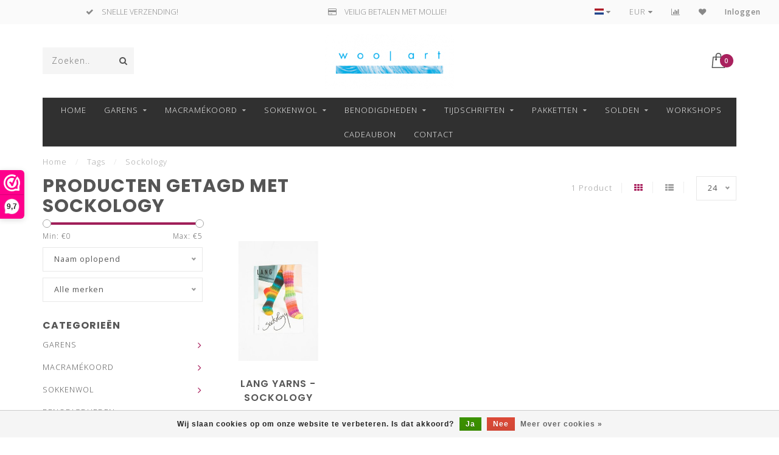

--- FILE ---
content_type: text/html;charset=utf-8
request_url: https://www.woolart.be/tags/sockology/
body_size: 17590
content:
<!DOCTYPE html>
<html lang="nl">
  <head> 
<!-- Google Tag Manager -->
    
    
<script>(function(w,d,s,l,i){w[l]=w[l]||[];w[l].push({'gtm.start':
new Date().getTime(),event:'gtm.js'});var f=d.getElementsByTagName(s)[0],
j=d.createElement(s),dl=l!='dataLayer'?'&l='+l:'';j.async=true;j.src=
'https://www.googletagmanager.com/gtm.js?id='+i+dl;f.parentNode.insertBefore(j,f);
})(window,document,'script','dataLayer','GTM-MBG4JNN');</script>
<!-- End Google Tag Manager -->

    <!--
        
        Theme Invision | v1.0.6_1
        Theme designed and created by Dyvelopment - We are true e-commerce heroes!
        
        For custom Lightspeed eCom work like custom design or development,
        please contact us at www.dyvelopment.nl
        
    -->
    
    <meta charset="utf-8"/>
<!-- [START] 'blocks/head.rain' -->
<!--

  (c) 2008-2026 Lightspeed Netherlands B.V.
  http://www.lightspeedhq.com
  Generated: 22-01-2026 @ 22:16:04

-->
<link rel="canonical" href="https://www.woolart.be/tags/sockology/"/>
<link rel="alternate" href="https://www.woolart.be/index.rss" type="application/rss+xml" title="Nieuwe producten"/>
<link href="https://cdn.webshopapp.com/assets/cookielaw.css?2025-02-20" rel="stylesheet" type="text/css"/>
<meta name="robots" content="noodp,noydir"/>
<meta name="google-site-verification" content="HumPmhiC6QVnfscxEpZHSFcheA6nbgCOwtbXBidlxyA"/>
<meta property="og:url" content="https://www.woolart.be/tags/sockology/?source=facebook"/>
<meta property="og:site_name" content="Woolart"/>
<meta property="og:title" content="Sockology"/>
<meta property="og:description" content="Woolart selecteert exclusieve kwaliteitsgarens en breibenodigdheden. Gespecialiseerd in sokkenwol, macramékoord, workshops en open atelier."/>
<script>

(function(h,o,t,j,a,r){ h.hj=h.hj||function(){(h.hj.q=h.hj.q||[]).push(arguments)}; h._hjSettings={hjid:2772074,hjsv:6}; a=o.getElementsByTagName('head')[0]; r=o.createElement('script');r.async=1; r.src=t+h._hjSettings.hjid+j+h._hjSettings.hjsv; a.appendChild(r); })(window,document,'https://static.hotjar.com/c/hotjar-','.js?sv='); 
</script>
<!--[if lt IE 9]>
<script src="https://cdn.webshopapp.com/assets/html5shiv.js?2025-02-20"></script>
<![endif]-->
<!-- [END] 'blocks/head.rain' -->
    
                                
    <title>Sockology - Woolart</title>
    
    <meta name="description" content="Woolart selecteert exclusieve kwaliteitsgarens en breibenodigdheden. Gespecialiseerd in sokkenwol, macramékoord, workshops en open atelier." />
    <meta name="keywords" content="Sockology, woolart, lang yarns, lamana, schachenmayr, knitpro, sokkenwol, breinaalden, breimateriaal, wol, katoen, mohair, cashmere, merino, alpaca, catania, regia, bobbiny, grundle, schoppel, opal, muud, pompons, wooladdict, fonty, borgo d&#039;pazzi, ho" />
    
    <meta http-equiv="X-UA-Compatible" content="IE=edge">
    <meta name="viewport" content="width=device-width, initial-scale=1.0, maximum-scale=1.0, user-scalable=0">
    <meta name="apple-mobile-web-app-capable" content="yes">
    <meta name="apple-mobile-web-app-status-bar-style" content="black">

    <link rel="shortcut icon" href="https://cdn.webshopapp.com/shops/260109/themes/175659/v/86819/assets/favicon.ico?20210203103547" type="image/x-icon" />
    
        <meta name="format-detection" content="telephone=no">
    <meta name="format-detection" content="date=no">
    <meta name="format-detection" content="address=no">
    <meta name="format-detection" content="email=no">
        
    <script src="//ajax.googleapis.com/ajax/libs/jquery/1.12.4/jquery.min.js"></script>
    <script>window.jQuery || document.write('<script src="https://cdn.webshopapp.com/shops/260109/themes/175659/assets/jquery-1-12-4-min.js?20260105142215">\x3C/script>')</script>
    
    <link href="//fonts.googleapis.com/css?family=Open%20Sans:400,300,600" rel="stylesheet">
        <link href="//fonts.googleapis.com/css?family=Poppins:400,300,600,700" rel="stylesheet">
            
    <link rel="stylesheet" href="https://cdn.webshopapp.com/shops/260109/themes/175659/assets/font-awesome-470-min.css?20260105142215" />
    <link rel="stylesheet" href="https://cdn.webshopapp.com/shops/260109/themes/175659/assets/bootstrap-min.css?20260105142215" />
    <link rel="stylesheet" href="https://cdn.webshopapp.com/assets/gui-2-0.css?2025-02-20" />
    <link rel="stylesheet" href="https://cdn.webshopapp.com/assets/gui-responsive-2-0.css?2025-02-20" />
    
            <link rel="stylesheet" href="https://cdn.webshopapp.com/shops/260109/themes/175659/assets/style.css?20260105142215" />
        
    <!-- User defined styles -->
    <link rel="stylesheet" href="https://cdn.webshopapp.com/shops/260109/themes/175659/assets/settings.css?20260105142215" />
    <link rel="stylesheet" href="https://cdn.webshopapp.com/shops/260109/themes/175659/assets/custom.css?20260105142215" />
    
    <script>
      if (!window.console) window.console = {};
      if (!window.console.log) window.console.log = function () { };
      
      var productStorage = {};
      
      var shop = 260109;    
      var staticUrl = 'https://static.webshopapp.com/shops/260109/';
      var currentLang = 'Nederlands';
      var currencySymbol = '€';
      var currencyTitle = 'eur';
      
			var addToCartUrl = 'https://www.woolart.be/cart/add/';
			var gotoProductUrl = 'https://www.woolart.be/go/product/';
      
      /* Some global vars */
      var domain = 'https://www.woolart.be/';
      var url = 'https://www.woolart.be/';
      var mainUrl = 'https://www.woolart.be/';
      var searchUrl = 'https://www.woolart.be/search/';
      var cartUrl = 'https://www.woolart.be/cart/';
      var checkoutUrl = 'https://www.woolart.be/checkout/';
      var notification = false;
      var b2b = false;
			var navbar_dimbg = true;
      var freeShippingNotice = true;
			var currencySymbol = '€';
			var currencyCode = 'EUR';
			var formKey = "8e96bd49c2d7938fac3ab9202c4fedd1";
			var iOSSupport = 1.000000;
      
      
      /* Quick settings */
      var enableQuickShop = true;
			var sliderTimout = 5000;
			var imageRatio = 'portrait';
			var variantBlocks = true; 
			var hover_shows_second_image = true;
			var imageSize = '325x375x2';
      
      /* Some prefedined translations */
      var tContinueShopping = 'Ga verder met winkelen';
      var tProceedToCheckout = 'Doorgaan naar afrekenen';
      var tViewProduct = 'Bekijk product';
      var tAddtoCart = 'Toevoegen aan winkelwagen';
      var tNoInformationFound = 'Geen informatie gevonden';
      var tView = 'Bekijken';
			var tMoreInfo = 'Meer info';
      var tCheckout = 'Bestellen';
			var tClose = 'Sluiten';
      var tNavigation = 'Navigatie';
      var tInStock = 'Op voorraad';
      var tOutOfStock = 'Niet op voorraad';
      var tFreeShipping = '';
      var tAmountToFreeShipping = '';
      var tBackorder = 'Bestelbaar';
      var tSearch = 'Zoeken';
			var tTax = 'Incl. btw';
			var tExclShipping = 'Excl. <a href="https://www.woolart.be/service/shipping-returns/" target="_blank">Verzendkosten</a>';
			var tCustomizeProduct = 'Product aanpassen';
			var tExpired = 'Expired';
			var tDealExpired = 'Actie verlopen';
			var tCompare = 'Vergelijk';
			var tWishlist = 'Verlanglijst';
			var tCart = 'Winkelwagen';
      
      var amountToFreeShipping = parseFloat(75);
                                                                                
			var sslEnabled = true;
      var cart_redirect_back = true;
      
            function getServerTime()
      {
        return new Date ("Jan 22, 2026 22:16:04 +0100");
      }
    </script>
    
        
        
      </head>
  <body class="">
<!-- Google Tag Manager (noscript) -->
<noscript><iframe src="https://www.googletagmanager.com/ns.html?id=GTM-MBG4JNN"
height="0" width="0" style="display:none;visibility:hidden"></iframe></noscript>
<!-- End Google Tag Manager (noscript) -->
    
    <div class="body-content">
        
    <div class="overlay">
      <i class="fa fa-times"></i>
    </div>
    
    <header>
      
<div id="topbar">
  <div class="container-fluid">
    <div class="row">
      
      <div class="col-md-8">
        
<div class="usps-slider-holder" style="width:100%;">
  <div class="swiper-container usps-header">
    <div class="swiper-wrapper">
      
                <div class="swiper-slide usp-block">
          <i class="fa fa-truck" aria-hidden="true"></i>  GRATIS VERZENDING VANAF €75!
        </div>
              
                <div class="swiper-slide usp-block">
          <i class="fa fa-check" aria-hidden="true"></i> SNELLE VERZENDING!
        </div>
                
                <div class="swiper-slide usp-block">
          <i class="fa fa-credit-card" aria-hidden="true"></i> VEILIG BETALEN MET MOLLIE!
        </div>
              
                <div class="swiper-slide usp-block">
          <i class="fa fa-check" aria-hidden="true"></i> GARENS ALTIJD VAN HETZELFDE VERFBAD!
        </div>
              
		</div>
	</div>
</div>

      </div>
      
      <div class="col-md-4 col-xs-12 hidden-sm hidden-xs hidden-xxs" id="topbar-right">
        <ul>
          <li class="langs dropdown-holder">
            <a href="#" data-toggle="dropdown"><span class="flags nl"></span> <i class="fa fa-caret-down"></i></a>
            
            <ul class="currency-langs-holder dropdown-content dropdown-right">
              <li><strong>Select your language</strong></li>
                                
	<li><a lang="nl" title="Nederlands" href="https://www.woolart.be/go/category/"><span class="flags nl"></span> Nederlands</a></li>
          	</ul>
            
          </li>
          <li  class="currencies dropdown-holder">
            <a href="#" data-toggle="dropdown"><span class="currency-EUR">EUR</span> <i class="fa fa-caret-down"></i></a>
            
                    <ul class="dropdown-content dropdown-right">
                                        <li><a href="https://www.woolart.be/session/currency/eur/"><span class="currency-EUR">EUR</span></a></li>
                                        </ul>

	        </li>
          <li class="compare"><a href="https://www.woolart.be/compare/" title="Vergelijk"><i class="fa fa-bar-chart"></i></a></li>
          <li class="wishlist"><a href="https://www.woolart.be/account/wishlist/" title="Mijn verlanglijst"><i class="fa fa-heart"></i></a></li>
          <li class="account">
            <a href="https://www.woolart.be/account/">
              Inloggen            </a>
          </li>
                  </ul>
        
      </div>
      
    </div>
  </div>
</div>

<!-- Topbar -->
<!-- End topbar -->

<div id="header-holder">
<div class="container" id="header">
  <div class="row">
    
    <div id="header-left" class="col-sm-4 col-xs-3">
      <!--<a href=""><i class="fa fa-user"></i></a>
      <a href=""><i class="fa fa-heart"></i></a>
      <a href=""><i class="fa fa-exchange"></i></a> -->
      
      <div id="mobilenav" class="visible-xxs visible-xs visible-sm">
                <div class="nav-icon">
          <div class="bar1"></div>
        	<div class="bar2"></div>
        	<div class="bar3"></div>
        </div>
      </div>
      
      <div id="scrollnav" class="scrollnav">
                <div class="nav-icon">
          <div class="bar1"></div>
        	<div class="bar2"></div>
        	<div class="bar3"></div>
        </div>
      </div>
      
      <span id="mobilesearch" class="visible-xxs visible-xs visible-sm">
        <a href="https://www.woolart.be/"><i class="fa fa-search" aria-hidden="true"></i></a>
      </span>
      
      <div class="search hidden-sm hidden-xs hidden-xxs">
        <form action="https://www.woolart.be/search/" class="searchform" method="get">
          <div class="search-holder">
            <input type="text" class="searchbox" name="q" placeholder="Zoeken.." autocomplete="off">
          	<!-- d -->
            
            <i class="fa fa-search" aria-hidden="true"></i><i class="fa fa-times clearsearch" aria-hidden="true"></i>
          </div>
          
          
        </form>
          
          <div class="searchcontent hidden-xs hidden-xxs">
            <div class="searchresults"></div>
            <div class="more"><a href="#" class="search-viewall">Bekijk alle resultaten <span>(0)</span></a></div>
            <div class="noresults">Geen producten gevonden</div>
          </div>
      </div>
    </div>
    
    <div class="col-sm-4 col-xs-6" id="logo">
            	<a href="https://www.woolart.be/"><img class="" src="https://cdn.webshopapp.com/shops/260109/themes/175659/v/86819/assets/logo.png?20210203103547" alt="Woolart"></a>
            
    </div>
    
        
        
    <!--<div class="col-md-5 col-sm-7 hidden-xs hidden-xxs" id="hallmark">
            <img src="https://cdn.webshopapp.com/shops/260109/themes/175659/assets/hallmark.png?20260105142215" alt="">
          </div> -->
    
    <div class="header-right col-sm-4 col-xs-3">
      
      <div id="hallmark" class="hidden-sm hidden-xs hidden-xxs">
            </div>
      
      
      <!--<div class="cart-header-container">-->
      <div class="cartheader">
        
        <!--<a href="">
          <i class="fa fa-heart-o"></i>
        </a> -->
        
        <div class="cart-container cart maincart">
        
        <a href="https://www.woolart.be/cart/">
        <div class="cart-icon">
                    <img src="https://cdn.webshopapp.com/shops/260109/themes/175659/assets/shopping-bag.svg?20260105142215" class="shopping-bag"><span id="qty" class="highlight-bg cart-total-qty">0</span>
        </div>
        
        <!-- <div id="cart-total">
          €0,00
        </div> -->
        </a>
        
        <div class="cart-content-holder hidden-sm hidden-xs hidden-xxs">
          <div class="cart-content">
            <h4>Winkelwagen</h4>
            
                          <p class="noproducts">U heeft geen artikelen in uw winkelwagen</p>
                      </div>
          
        </div>
        </div>
      </div>
      <!--</div>-->
      
      
    </div>
  </div>
</div>
</div>

<div class="cf"></div>
  

<div class="boxed borders compact hidden-xxs hidden-xs hidden-sm" id="navbar">
  <div class="container boxed-subnav">
    <div class="row">
      <div class="col-md-12">
        <nav>
          <ul class="megamenu compact">
        <li class="hidden-sm hidden-xs hidden-xxs"><a href="https://www.woolart.be/">Home</a></li>
  
                <li>
          <a href="https://www.woolart.be/garens/" class="dropdown">GARENS</a>

          
                    <ul class="sub1 megamenu">
            <li>
              <div class="container">
              <div class="row">
              
                            
                                                <div class="col-md-12 maxheight">
                                          
              <div class="row">
                                            <div class="col-md-3 sub-holder nosubs">
                  <h4><a href="https://www.woolart.be/garens/fonty/">FONTY</a></h4>
                  
                                  </div>
                
                                              <div class="col-md-3 sub-holder nosubs">
                  <h4><a href="https://www.woolart.be/garens/kremke-soul-wool/">KREMKE SOUL WOOL</a></h4>
                  
                                      <ul class="sub2">
                                            <li>
                        <a href="https://www.woolart.be/garens/kremke-soul-wool/lazy-lion-hand-dyed/">LAZY LION HAND DYED</a>
                        
                                              </li>
                                          </ul>
                                  </div>
                
                                              <div class="col-md-3 sub-holder nosubs">
                  <h4><a href="https://www.woolart.be/garens/laines-du-nord/">LAINES DU NORD</a></h4>
                  
                                  </div>
                
                                              <div class="col-md-3 sub-holder nosubs">
                  <h4><a href="https://www.woolart.be/garens/lamana/">LAMANA</a></h4>
                  
                                  </div>
                
                                  <div class="cf"></div>
                                              <div class="col-md-3 sub-holder nosubs">
                  <h4><a href="https://www.woolart.be/garens/lang-yarns/">LANG YARNS</a></h4>
                  
                                      <ul class="sub2">
                                            <li>
                        <a href="https://www.woolart.be/garens/lang-yarns/alpaca-soxx-4-ply/">ALPACA SOXX 4 PLY</a>
                        
                                              </li>
                                            <li>
                        <a href="https://www.woolart.be/garens/lang-yarns/alpaca-soxx-6-ply/">ALPACA SOXX 6 PLY</a>
                        
                                              </li>
                                            <li>
                        <a href="https://www.woolart.be/garens/lang-yarns/alpaca-soxx-tweed/">ALPACA SOXX TWEED</a>
                        
                                              </li>
                                            <li>
                        <a href="https://www.woolart.be/garens/lang-yarns/amira/">AMIRA</a>
                        
                                              </li>
                                            <li>
                        <a href="https://www.woolart.be/garens/lang-yarns/ananas/">ANANAS</a>
                        
                                              </li>
                                            <li>
                        <a href="https://www.woolart.be/garens/lang-yarns/astra/">ASTRA</a>
                        
                                              </li>
                                            <li>
                        <a href="https://www.woolart.be/garens/lang-yarns/atlantis/">ATLANTIS</a>
                        
                                              </li>
                                            <li>
                        <a href="https://www.woolart.be/garens/lang-yarns/aurora/">AURORA</a>
                        
                                              </li>
                                            <li>
                        <a href="https://www.woolart.be/garens/lang-yarns/avalon/">AVALON</a>
                        
                                              </li>
                                            <li>
                        <a href="https://www.woolart.be/garens/lang-yarns/baby-alpaca/">BABY ALPACA</a>
                        
                                              </li>
                                            <li>
                        <a href="https://www.woolart.be/garens/lang-yarns/baby-cotton/">BABY COTTON</a>
                        
                                              </li>
                                            <li>
                        <a href="https://www.woolart.be/garens/lang-yarns/baby-cotton-naturally-colored/">BABY COTTON NATURALLY COLORED</a>
                        
                                              </li>
                                            <li>
                        <a href="https://www.woolart.be/garens/lang-yarns/baby-lama/">BABY LAMA</a>
                        
                                              </li>
                                            <li>
                        <a href="https://www.woolart.be/garens/lang-yarns/carpe-diem/">CARPE DIEM</a>
                        
                                              </li>
                                            <li>
                        <a href="https://www.woolart.be/garens/lang-yarns/cashmere/">CASHMERE+</a>
                        
                                              </li>
                                            <li>
                        <a href="https://www.woolart.be/garens/lang-yarns/cashmere-dreams/">CASHMERE DREAMS</a>
                        
                                              </li>
                                            <li>
                        <a href="https://www.woolart.be/garens/lang-yarns/cashmere-extra-lace/">CASHMERE EXTRA LACE</a>
                        
                                              </li>
                                            <li>
                        <a href="https://www.woolart.be/garens/lang-yarns/cashmere-lace/">CASHMERE LACE</a>
                        
                                              </li>
                                            <li>
                        <a href="https://www.woolart.be/garens/lang-yarns/cashmere-light/">CASHMERE LIGHT</a>
                        
                                              </li>
                                            <li>
                        <a href="https://www.woolart.be/garens/lang-yarns/cashmere-light-color/">CASHMERE LIGHT COLOR</a>
                        
                                              </li>
                                            <li>
                        <a href="https://www.woolart.be/garens/lang-yarns/cashmere-premium/">CASHMERE PREMIUM</a>
                        
                                              </li>
                                            <li>
                        <a href="https://www.woolart.be/garens/lang-yarns/classic-silk/">CLASSIC SILK</a>
                        
                                              </li>
                                            <li>
                        <a href="https://www.woolart.be/garens/lang-yarns/cloud/">CLOUD</a>
                        
                                              </li>
                                            <li>
                        <a href="https://www.woolart.be/garens/lang-yarns/cloud-tweed/">CLOUD TWEED</a>
                        
                                              </li>
                                            <li>
                        <a href="https://www.woolart.be/garens/lang-yarns/crealino/">CREALINO</a>
                        
                                              </li>
                                            <li>
                        <a href="https://www.woolart.be/garens/lang-yarns/donegal-tweed/">DONEGAL TWEED+</a>
                        
                                              </li>
                                            <li>
                        <a href="https://www.woolart.be/garens/lang-yarns/donegal-woolen-spun/">DONEGAL WOOLEN SPUN</a>
                        
                                              </li>
                                            <li>
                        <a href="https://www.woolart.be/garens/lang-yarns/fiesta/">FIESTA</a>
                        
                                              </li>
                                            <li>
                        <a href="https://www.woolart.be/garens/lang-yarns/fortuna/">FORTUNA</a>
                        
                                              </li>
                                            <li>
                        <a href="https://www.woolart.be/garens/lang-yarns/handarbeitsgarn-12-12/">HANDARBEITSGARN 12/12</a>
                        
                                              </li>
                                            <li>
                        <a href="https://www.woolart.be/garens/lang-yarns/handarbeitsgarn-color/">HANDARBEITSGARN COLOR</a>
                        
                                              </li>
                                            <li>
                        <a href="https://www.woolart.be/garens/lang-yarns/harmony/">HARMONY</a>
                        
                                              </li>
                                            <li>
                        <a href="https://www.woolart.be/garens/lang-yarns/illusion/">ILLUSION</a>
                        
                                              </li>
                                            <li>
                        <a href="https://www.woolart.be/garens/lang-yarns/infinity/">INFINITY</a>
                        
                                              </li>
                                            <li>
                        <a href="https://www.woolart.be/garens/lang-yarns/jawoll/">JAWOLL</a>
                        
                                              </li>
                                            <li>
                        <a href="https://www.woolart.be/garens/lang-yarns/jawoll-silk/">JAWOLL SILK</a>
                        
                                              </li>
                                            <li>
                        <a href="https://www.woolart.be/garens/lang-yarns/lace/">LACE</a>
                        
                                              </li>
                                            <li>
                        <a href="https://www.woolart.be/garens/lang-yarns/lace-lame/">LACE LAMÉ</a>
                        
                                              </li>
                                            <li>
                        <a href="https://www.woolart.be/garens/lang-yarns/lambswool/">LAMBSWOOL</a>
                        
                                              </li>
                                            <li>
                        <a href="https://www.woolart.be/garens/lang-yarns/lame/">LAMÉ</a>
                        
                                              </li>
                                            <li>
                        <a href="https://www.woolart.be/garens/lang-yarns/lame-soft/">LAMÉ SOFT</a>
                        
                                              </li>
                                            <li>
                        <a href="https://www.woolart.be/garens/lang-yarns/linello/">LINELLO</a>
                        
                                              </li>
                                            <li>
                        <a href="https://www.woolart.be/garens/lang-yarns/lino/">LINO</a>
                        
                                              </li>
                                            <li>
                        <a href="https://www.woolart.be/garens/lang-yarns/lisboa/">LISBOA</a>
                        
                                              </li>
                                            <li>
                        <a href="https://www.woolart.be/garens/lang-yarns/lovis/">LOVIS</a>
                        
                                              </li>
                                            <li>
                        <a href="https://www.woolart.be/garens/lang-yarns/magnolia/">MAGNOLIA</a>
                        
                                              </li>
                                            <li>
                        <a href="https://www.woolart.be/garens/lang-yarns/malou-light/">MALOU LIGHT</a>
                        
                                              </li>
                                            <li>
                        <a href="https://www.woolart.be/garens/lang-yarns/merino/">MERINO+</a>
                        
                                              </li>
                                            <li>
                        <a href="https://www.woolart.be/garens/lang-yarns/merino-70/">MERINO 70</a>
                        
                                              </li>
                                            <li>
                        <a href="https://www.woolart.be/garens/lang-yarns/merino-120/">MERINO 120</a>
                        
                                              </li>
                                            <li>
                        <a href="https://www.woolart.be/garens/lang-yarns/merino-120-color/">MERINO 120 COLOR</a>
                        
                                              </li>
                                            <li>
                        <a href="https://www.woolart.be/garens/lang-yarns/merino-120-degrade/">MERINO 120 DÉGRADÉ</a>
                        
                                              </li>
                                            <li>
                        <a href="https://www.woolart.be/garens/lang-yarns/merino-150/">MERINO 150</a>
                        
                                              </li>
                                            <li>
                        <a href="https://www.woolart.be/garens/lang-yarns/merino-150-degrade/">MERINO 150 DÉGRADÉ</a>
                        
                                              </li>
                                            <li>
                        <a href="https://www.woolart.be/garens/lang-yarns/merino-200-bebe/">MERINO 200 BÉBÉ</a>
                        
                                              </li>
                                            <li>
                        <a href="https://www.woolart.be/garens/lang-yarns/merino-200-bebe-color/">MERINO 200 BÉBÉ COLOR</a>
                        
                                              </li>
                                            <li>
                        <a href="https://www.woolart.be/garens/lang-yarns/merino-400-lace/">MERINO 400 LACE</a>
                        
                                              </li>
                                            <li>
                        <a href="https://www.woolart.be/garens/lang-yarns/mille-colori-baby/">MILLE COLORI BABY</a>
                        
                                              </li>
                                            <li>
                        <a href="https://www.woolart.be/garens/lang-yarns/mohair-21/">MOHAIR 21</a>
                        
                                              </li>
                                            <li>
                        <a href="https://www.woolart.be/garens/lang-yarns/mohair-fancy/">MOHAIR FANCY</a>
                        
                                              </li>
                                            <li>
                        <a href="https://www.woolart.be/garens/lang-yarns/mohair-luxe/">MOHAIR LUXE</a>
                        
                                              </li>
                                            <li>
                        <a href="https://www.woolart.be/garens/lang-yarns/mohair-luxe-lame/">MOHAIR LUXE LAMÉ</a>
                        
                                              </li>
                                            <li>
                        <a href="https://www.woolart.be/garens/lang-yarns/mosaic/">MOSAIC</a>
                        
                                              </li>
                                            <li>
                        <a href="https://www.woolart.be/garens/lang-yarns/noelle/">NOELLE</a>
                        
                                              </li>
                                            <li>
                        <a href="https://www.woolart.be/garens/lang-yarns/nomad/">NOMAD</a>
                        
                                              </li>
                                            <li>
                        <a href="https://www.woolart.be/garens/lang-yarns/norma/">NORMA</a>
                        
                                              </li>
                                            <li>
                        <a href="https://www.woolart.be/garens/lang-yarns/oceania/">OCEANIA</a>
                        
                                              </li>
                                            <li>
                        <a href="https://www.woolart.be/garens/lang-yarns/orion/">ORION</a>
                        
                                              </li>
                                            <li>
                        <a href="https://www.woolart.be/garens/lang-yarns/ortica/">ORTICA</a>
                        
                                              </li>
                                            <li>
                        <a href="https://www.woolart.be/garens/lang-yarns/paillettes/">PAILLETTES</a>
                        
                                              </li>
                                            <li>
                        <a href="https://www.woolart.be/garens/lang-yarns/paradise/">PARADISE</a>
                        
                                              </li>
                                            <li>
                        <a href="https://www.woolart.be/garens/lang-yarns/phoenix/">PHOENIX</a>
                        
                                              </li>
                                            <li>
                        <a href="https://www.woolart.be/garens/lang-yarns/piuma/">PIUMA</a>
                        
                                              </li>
                                            <li>
                        <a href="https://www.woolart.be/garens/lang-yarns/poseidon/">POSEIDON</a>
                        
                                              </li>
                                            <li>
                        <a href="https://www.woolart.be/garens/lang-yarns/quattro/">QUATTRO</a>
                        
                                              </li>
                                            <li>
                        <a href="https://www.woolart.be/garens/lang-yarns/quattro-degrade/">QUATTRO DÉGRADÉ</a>
                        
                                              </li>
                                            <li>
                        <a href="https://www.woolart.be/garens/lang-yarns/quattro-lame/">QUATTRO LAMÉ</a>
                        
                                              </li>
                                            <li>
                        <a href="https://www.woolart.be/garens/lang-yarns/raw/">RAW</a>
                        
                                              </li>
                                            <li>
                        <a href="https://www.woolart.be/garens/lang-yarns/regina/">REGINA</a>
                        
                                              </li>
                                            <li>
                        <a href="https://www.woolart.be/garens/lang-yarns/secret-garden/">SECRET GARDEN</a>
                        
                                              </li>
                                            <li>
                        <a href="https://www.woolart.be/garens/lang-yarns/siempre/">SIEMPRE</a>
                        
                                              </li>
                                            <li>
                        <a href="https://www.woolart.be/garens/lang-yarns/silk-color/">SILK COLOR</a>
                        
                                              </li>
                                            <li>
                        <a href="https://www.woolart.be/garens/lang-yarns/super-soxx-bamboo-color-4-ply/"> SUPER SOXX BAMBOO COLOR 4 PLY</a>
                        
                                                  <ul class="sub3">
                                                        <li>
                              <a href="https://www.woolart.be/garens/lang-yarns/super-soxx-bamboo-color-4-ply/birdsoxx/">BIRDSOXX</a>
                            </li>
                                                      </ul>
                                              </li>
                                            <li>
                        <a href="https://www.woolart.be/garens/lang-yarns/super-soxx-color-4-ply/">SUPER SOXX COLOR 4 PLY</a>
                        
                                                  <ul class="sub3">
                                                        <li>
                              <a href="https://www.woolart.be/garens/lang-yarns/super-soxx-color-4-ply/austrian-lakes/">AUSTRIAN LAKES</a>
                            </li>
                                                        <li>
                              <a href="https://www.woolart.be/garens/lang-yarns/super-soxx-color-4-ply/berry-soxx/">BERRY SOXX</a>
                            </li>
                                                        <li>
                              <a href="https://www.woolart.be/garens/lang-yarns/super-soxx-color-4-ply/horoscopetwo/">HOROSCOPETWO</a>
                            </li>
                                                        <li>
                              <a href="https://www.woolart.be/garens/lang-yarns/super-soxx-color-4-ply/sea-soxx/">SEA SOXX</a>
                            </li>
                                                      </ul>
                                              </li>
                                            <li>
                        <a href="https://www.woolart.be/garens/lang-yarns/super-soxx-4-ply/">SUPER SOXX 4 PLY</a>
                        
                                              </li>
                                            <li>
                        <a href="https://www.woolart.be/garens/lang-yarns/super-soxx-merino-color-4-ply/">SUPER SOXX MERINO COLOR 4 PLY</a>
                        
                                              </li>
                                            <li>
                        <a href="https://www.woolart.be/garens/lang-yarns/suri-alpaca/">SURI ALPACA</a>
                        
                                              </li>
                                            <li>
                        <a href="https://www.woolart.be/garens/lang-yarns/tissa/">TISSA</a>
                        
                                              </li>
                                            <li>
                        <a href="https://www.woolart.be/garens/lang-yarns/vaya/">VAYA</a>
                        
                                              </li>
                                            <li>
                        <a href="https://www.woolart.be/garens/lang-yarns/venus/">VENUS</a>
                        
                                              </li>
                                            <li>
                        <a href="https://www.woolart.be/garens/lang-yarns/yak/">YAK</a>
                        
                                              </li>
                                            <li>
                        <a href="https://www.woolart.be/garens/lang-yarns/zen/">ZEN</a>
                        
                                              </li>
                                          </ul>
                                  </div>
                
                                              <div class="col-md-3 sub-holder nosubs">
                  <h4><a href="https://www.woolart.be/garens/noro/">NORO</a></h4>
                  
                                      <ul class="sub2">
                                            <li>
                        <a href="https://www.woolart.be/garens/noro/ito/">ITO</a>
                        
                                              </li>
                                          </ul>
                                  </div>
                
                                              <div class="col-md-3 sub-holder nosubs">
                  <h4><a href="https://www.woolart.be/garens/novita/">NOVITA</a></h4>
                  
                                  </div>
                
                                              <div class="col-md-3 sub-holder nosubs">
                  <h4><a href="https://www.woolart.be/garens/rowan/">ROWAN</a></h4>
                  
                                  </div>
                
                                  <div class="cf"></div>
                                              <div class="col-md-3 sub-holder nosubs">
                  <h4><a href="https://www.woolart.be/garens/schachenmayr-regia/">SCHACHENMAYR - REGIA</a></h4>
                  
                                      <ul class="sub2">
                                            <li>
                        <a href="https://www.woolart.be/garens/schachenmayr-regia/lenja-soft/">LENJA SOFT</a>
                        
                                              </li>
                                            <li>
                        <a href="https://www.woolart.be/garens/schachenmayr-regia/regia-4-ply/">REGIA 4 PLY</a>
                        
                                              </li>
                                          </ul>
                                  </div>
                
                                              <div class="col-md-3 sub-holder nosubs">
                  <h4><a href="https://www.woolart.be/garens/schoppel/">SCHOPPEL</a></h4>
                  
                                      <ul class="sub2">
                                            <li>
                        <a href="https://www.woolart.be/garens/schoppel/admiral-hanf/">ADMIRAL HANF</a>
                        
                                              </li>
                                            <li>
                        <a href="https://www.woolart.be/garens/schoppel/admiral-melange/">ADMIRAL MELANGE</a>
                        
                                              </li>
                                            <li>
                        <a href="https://www.woolart.be/garens/schoppel/cashmere-zauber/">CASHMERE ZAUBER</a>
                        
                                              </li>
                                            <li>
                        <a href="https://www.woolart.be/garens/schoppel/lace-flower/">LACE FLOWER</a>
                        
                                              </li>
                                            <li>
                        <a href="https://www.woolart.be/garens/schoppel/zauberball-crazy/">ZAUBERBALL CRAZY</a>
                        
                                              </li>
                                          </ul>
                                  </div>
                
                                              <div class="col-md-3 sub-holder nosubs">
                  <h4><a href="https://www.woolart.be/garens/wooladdicts-by-lang-yarns/">WOOLADDICTS BY LANG YARNS</a></h4>
                  
                                      <ul class="sub2">
                                            <li>
                        <a href="https://www.woolart.be/garens/wooladdicts-by-lang-yarns/artsy/">ARTSY</a>
                        
                                              </li>
                                            <li>
                        <a href="https://www.woolart.be/garens/wooladdicts-by-lang-yarns/bliss/">BLISS</a>
                        
                                              </li>
                                            <li>
                        <a href="https://www.woolart.be/garens/wooladdicts-by-lang-yarns/desire/">DESIRE</a>
                        
                                              </li>
                                            <li>
                        <a href="https://www.woolart.be/garens/wooladdicts-by-lang-yarns/fire/">FIRE</a>
                        
                                              </li>
                                            <li>
                        <a href="https://www.woolart.be/garens/wooladdicts-by-lang-yarns/footprints/">FOOTPRINTS</a>
                        
                                              </li>
                                            <li>
                        <a href="https://www.woolart.be/garens/wooladdicts-by-lang-yarns/glamour/">GLAMOUR</a>
                        
                                              </li>
                                            <li>
                        <a href="https://www.woolart.be/garens/wooladdicts-by-lang-yarns/glory/">GLORY</a>
                        
                                              </li>
                                            <li>
                        <a href="https://www.woolart.be/garens/wooladdicts-by-lang-yarns/glow/">GLOW</a>
                        
                                              </li>
                                            <li>
                        <a href="https://www.woolart.be/garens/wooladdicts-by-lang-yarns/happiness/">HAPPINESS</a>
                        
                                              </li>
                                            <li>
                        <a href="https://www.woolart.be/garens/wooladdicts-by-lang-yarns/honor/">HONOR</a>
                        
                                              </li>
                                            <li>
                        <a href="https://www.woolart.be/garens/wooladdicts-by-lang-yarns/honesty/">HONESTY</a>
                        
                                              </li>
                                            <li>
                        <a href="https://www.woolart.be/garens/wooladdicts-by-lang-yarns/memory/">MEMORY</a>
                        
                                              </li>
                                            <li>
                        <a href="https://www.woolart.be/garens/wooladdicts-by-lang-yarns/move-4ply/">MOVE 4PLY</a>
                        
                                              </li>
                                            <li>
                        <a href="https://www.woolart.be/garens/wooladdicts-by-lang-yarns/mystery/">MYSTERY</a>
                        
                                              </li>
                                            <li>
                        <a href="https://www.woolart.be/garens/wooladdicts-by-lang-yarns/pride/">PRIDE</a>
                        
                                              </li>
                                            <li>
                        <a href="https://www.woolart.be/garens/wooladdicts-by-lang-yarns/promise/">PROMISE</a>
                        
                                              </li>
                                            <li>
                        <a href="https://www.woolart.be/garens/wooladdicts-by-lang-yarns/sunshine/">SUNSHINE</a>
                        
                                              </li>
                                          </ul>
                                  </div>
                
                                            </div>
              </div>
              
                            
                            
              </div>
                  </div>
            </li>
          </ul>
                    

        </li>
                <li>
          <a href="https://www.woolart.be/macramekoord/" class="dropdown">MACRAMÉKOORD</a>

          
                    <ul class="sub1 megamenu">
            <li>
              <div class="container">
              <div class="row">
              
                            
                                                <div class="col-md-12 maxheight">
                                          
              <div class="row">
                                            <div class="col-md-3 sub-holder nosubs">
                  <h4><a href="https://www.woolart.be/macramekoord/hoooked/">HOOOKED</a></h4>
                  
                                  </div>
                
                                              <div class="col-md-3 sub-holder nosubs">
                  <h4><a href="https://www.woolart.be/macramekoord/bobbiny/">BOBBINY</a></h4>
                  
                                      <ul class="sub2">
                                            <li>
                        <a href="https://www.woolart.be/macramekoord/bobbiny/junior/">JUNIOR</a>
                        
                                              </li>
                                            <li>
                        <a href="https://www.woolart.be/macramekoord/bobbiny/premium/">PREMIUM</a>
                        
                                              </li>
                                            <li>
                        <a href="https://www.woolart.be/macramekoord/bobbiny/jumbo/">JUMBO</a>
                        
                                              </li>
                                            <li>
                        <a href="https://www.woolart.be/macramekoord/bobbiny/cotton-candy/">COTTON CANDY</a>
                        
                                              </li>
                                            <li>
                        <a href="https://www.woolart.be/macramekoord/bobbiny/macrame-15mm/">MACRAMÉ 1,5MM</a>
                        
                                              </li>
                                            <li>
                        <a href="https://www.woolart.be/macramekoord/bobbiny/macrame-3mm/">MACRAMÉ 3MM</a>
                        
                                              </li>
                                            <li>
                        <a href="https://www.woolart.be/macramekoord/bobbiny/macrame-triple-twist-3mm/">MACRAMÉ TRIPLE TWIST 3MM</a>
                        
                                              </li>
                                            <li>
                        <a href="https://www.woolart.be/macramekoord/bobbiny/macrame-5mm/">MACRAMÉ 5MM</a>
                        
                                              </li>
                                            <li>
                        <a href="https://www.woolart.be/macramekoord/bobbiny/macrame-triple-twist-5mm/">MACRAMÉ TRIPLE TWIST 5MM</a>
                        
                                              </li>
                                            <li>
                        <a href="https://www.woolart.be/macramekoord/bobbiny/macrame-9mm/">MACRAMÉ 9MM</a>
                        
                                              </li>
                                          </ul>
                                  </div>
                
                                            </div>
              </div>
              
                            
                            
              </div>
                  </div>
            </li>
          </ul>
                    

        </li>
                <li>
          <a href="https://www.woolart.be/sokkenwol/" class="dropdown">SOKKENWOL</a>

          
                    <ul class="sub1 megamenu">
            <li>
              <div class="container">
              <div class="row">
              
                            
                                                <div class="col-md-12 maxheight">
                                          
              <div class="row">
                                            <div class="col-md-3 sub-holder nosubs">
                  <h4><a href="https://www.woolart.be/sokkenwol/kremke-soul-wool/">KREMKE SOUL WOOL</a></h4>
                  
                                      <ul class="sub2">
                                            <li>
                        <a href="https://www.woolart.be/sokkenwol/kremke-soul-wool/lazy-lion-hand-dyed/">LAZY LION HAND DYED</a>
                        
                                              </li>
                                          </ul>
                                  </div>
                
                                              <div class="col-md-3 sub-holder nosubs">
                  <h4><a href="https://www.woolart.be/sokkenwol/laines-du-nord/">LAINES DU NORD</a></h4>
                  
                                      <ul class="sub2">
                                            <li>
                        <a href="https://www.woolart.be/sokkenwol/laines-du-nord/paint-gradient-sock/">PAINT GRADIENT SOCK</a>
                        
                                              </li>
                                            <li>
                        <a href="https://www.woolart.be/sokkenwol/laines-du-nord/watercolor-sock/">WATERCOLOR SOCK</a>
                        
                                              </li>
                                          </ul>
                                  </div>
                
                                              <div class="col-md-3 sub-holder nosubs">
                  <h4><a href="https://www.woolart.be/sokkenwol/lang-yarns/">LANG YARNS</a></h4>
                  
                                      <ul class="sub2">
                                            <li>
                        <a href="https://www.woolart.be/sokkenwol/lang-yarns/alpaca-soxx-hand-dyed-4-ply/">ALPACA SOXX HAND DYED 4 PLY</a>
                        
                                              </li>
                                            <li>
                        <a href="https://www.woolart.be/sokkenwol/lang-yarns/alpaca-soxx-4-ply/">ALPACA SOXX 4 PLY</a>
                        
                                              </li>
                                            <li>
                        <a href="https://www.woolart.be/sokkenwol/lang-yarns/alpaca-soxx-6-ply/">ALPACA SOXX 6 PLY</a>
                        
                                              </li>
                                            <li>
                        <a href="https://www.woolart.be/sokkenwol/lang-yarns/jawoll/">JAWOLL</a>
                        
                                              </li>
                                            <li>
                        <a href="https://www.woolart.be/sokkenwol/lang-yarns/jawoll-silk/">JAWOLL SILK</a>
                        
                                              </li>
                                            <li>
                        <a href="https://www.woolart.be/sokkenwol/lang-yarns/raw/">RAW</a>
                        
                                              </li>
                                            <li>
                        <a href="https://www.woolart.be/sokkenwol/lang-yarns/super-soxx-bamboo-color-4-ply/">SUPER SOXX BAMBOO COLOR 4 PLY</a>
                        
                                                  <ul class="sub3">
                                                        <li>
                              <a href="https://www.woolart.be/sokkenwol/lang-yarns/super-soxx-bamboo-color-4-ply/birdsoxx/">BIRDSOXX</a>
                            </li>
                                                      </ul>
                                              </li>
                                            <li>
                        <a href="https://www.woolart.be/sokkenwol/lang-yarns/super-soxx-color-4-ply/">SUPER SOXX COLOR 4 PLY</a>
                        
                                                  <ul class="sub3">
                                                        <li>
                              <a href="https://www.woolart.be/sokkenwol/lang-yarns/super-soxx-color-4-ply/austrian-lakes/">AUSTRIAN LAKES</a>
                            </li>
                                                        <li>
                              <a href="https://www.woolart.be/sokkenwol/lang-yarns/super-soxx-color-4-ply/berry-soxx/">BERRY SOXX</a>
                            </li>
                                                        <li>
                              <a href="https://www.woolart.be/sokkenwol/lang-yarns/super-soxx-color-4-ply/capital-cities/">CAPITAL CITIES</a>
                            </li>
                                                        <li>
                              <a href="https://www.woolart.be/sokkenwol/lang-yarns/super-soxx-color-4-ply/capital-cities-2/">CAPITAL CITIES 2</a>
                            </li>
                                                        <li>
                              <a href="https://www.woolart.be/sokkenwol/lang-yarns/super-soxx-color-4-ply/greek-myths-two/">GREEK MYTHS TWO</a>
                            </li>
                                                        <li>
                              <a href="https://www.woolart.be/sokkenwol/lang-yarns/super-soxx-color-4-ply/horoscopetwo/">HOROSCOPETWO</a>
                            </li>
                                                        <li>
                              <a href="https://www.woolart.be/sokkenwol/lang-yarns/super-soxx-color-4-ply/mix-tape-soxx/">MIX TAPE SOXX</a>
                            </li>
                                                        <li>
                              <a href="https://www.woolart.be/sokkenwol/lang-yarns/super-soxx-color-4-ply/sea-soxx/">SEA SOXX</a>
                            </li>
                                                      </ul>
                                              </li>
                                            <li>
                        <a href="https://www.woolart.be/sokkenwol/lang-yarns/super-soxx-4-ply/">SUPER SOXX 4 PLY</a>
                        
                                              </li>
                                          </ul>
                                  </div>
                
                                              <div class="col-md-3 sub-holder nosubs">
                  <h4><a href="https://www.woolart.be/sokkenwol/novita/">NOVITA</a></h4>
                  
                                      <ul class="sub2">
                                            <li>
                        <a href="https://www.woolart.be/sokkenwol/novita/nalle/">NALLE</a>
                        
                                              </li>
                                            <li>
                        <a href="https://www.woolart.be/sokkenwol/novita/viola/">VIOLA</a>
                        
                                              </li>
                                          </ul>
                                  </div>
                
                                  <div class="cf"></div>
                                              <div class="col-md-3 sub-holder nosubs">
                  <h4><a href="https://www.woolart.be/sokkenwol/rowan/">ROWAN</a></h4>
                  
                                      <ul class="sub2">
                                            <li>
                        <a href="https://www.woolart.be/sokkenwol/rowan/rowan-sock/">ROWAN SOCK</a>
                        
                                              </li>
                                          </ul>
                                  </div>
                
                                              <div class="col-md-3 sub-holder nosubs">
                  <h4><a href="https://www.woolart.be/sokkenwol/schachenmayr-regia/">SCHACHENMAYR - REGIA</a></h4>
                  
                                      <ul class="sub2">
                                            <li>
                        <a href="https://www.woolart.be/sokkenwol/schachenmayr-regia/regia-4-ply/">REGIA 4 PLY</a>
                        
                                              </li>
                                            <li>
                        <a href="https://www.woolart.be/sokkenwol/schachenmayr-regia/regia-cotton-color/">REGIA COTTON COLOR</a>
                        
                                              </li>
                                            <li>
                        <a href="https://www.woolart.be/sokkenwol/schachenmayr-regia/regia-all-time-classics-color-4ply/">REGIA ALL TIME CLASSICS COLOR 4PLY</a>
                        
                                              </li>
                                            <li>
                        <a href="https://www.woolart.be/sokkenwol/schachenmayr-regia/regia-premium-merino-yak/">REGIA PREMIUM MERINO YAK</a>
                        
                                              </li>
                                          </ul>
                                  </div>
                
                                              <div class="col-md-3 sub-holder nosubs">
                  <h4><a href="https://www.woolart.be/sokkenwol/schoppel/">SCHOPPEL</a></h4>
                  
                                      <ul class="sub2">
                                            <li>
                        <a href="https://www.woolart.be/sokkenwol/schoppel/admiral-hanf/">ADMIRAL HANF</a>
                        
                                              </li>
                                            <li>
                        <a href="https://www.woolart.be/sokkenwol/schoppel/admiral-melange/">ADMIRAL MELANGE</a>
                        
                                              </li>
                                            <li>
                        <a href="https://www.woolart.be/sokkenwol/schoppel/zauberball-crazy/">ZAUBERBALL CRAZY</a>
                        
                                              </li>
                                          </ul>
                                  </div>
                
                                              <div class="col-md-3 sub-holder nosubs">
                  <h4><a href="https://www.woolart.be/sokkenwol/wooladdicts-by-lang-yarns/">WOOLADDICTS BY LANG YARNS</a></h4>
                  
                                      <ul class="sub2">
                                            <li>
                        <a href="https://www.woolart.be/sokkenwol/wooladdicts-by-lang-yarns/footprints/">FOOTPRINTS</a>
                        
                                              </li>
                                            <li>
                        <a href="https://www.woolart.be/sokkenwol/wooladdicts-by-lang-yarns/move-4ply/">MOVE 4PLY</a>
                        
                                              </li>
                                            <li>
                        <a href="https://www.woolart.be/sokkenwol/wooladdicts-by-lang-yarns/move-6ply/">MOVE 6PLY</a>
                        
                                              </li>
                                            <li>
                        <a href="https://www.woolart.be/sokkenwol/wooladdicts-by-lang-yarns/move-8ply/">MOVE 8PLY</a>
                        
                                              </li>
                                          </ul>
                                  </div>
                
                                  <div class="cf"></div>
                                            </div>
              </div>
              
                            
                            
              </div>
                  </div>
            </li>
          </ul>
                    

        </li>
                <li>
          <a href="https://www.woolart.be/benodigdheden/" class="dropdown">BENODIGDHEDEN</a>

          
                    <ul class="sub1 megamenu">
            <li>
              <div class="container">
              <div class="row">
              
                            
                                                <div class="col-md-12 maxheight">
                                          
              <div class="row">
                                            <div class="col-md-3 sub-holder nosubs">
                  <h4><a href="https://www.woolart.be/benodigdheden/bobbiny/">BOBBINY</a></h4>
                  
                                  </div>
                
                                              <div class="col-md-3 sub-holder nosubs">
                  <h4><a href="https://www.woolart.be/benodigdheden/breinaalden/">BREINAALDEN</a></h4>
                  
                                  </div>
                
                                              <div class="col-md-3 sub-holder nosubs">
                  <h4><a href="https://www.woolart.be/benodigdheden/breinaaldensets/">BREINAALDENSETS</a></h4>
                  
                                  </div>
                
                                              <div class="col-md-3 sub-holder nosubs">
                  <h4><a href="https://www.woolart.be/benodigdheden/cocoknits/">COCOKNITS</a></h4>
                  
                                  </div>
                
                                  <div class="cf"></div>
                                              <div class="col-md-3 sub-holder nosubs">
                  <h4><a href="https://www.woolart.be/benodigdheden/emma-ball/">EMMA BALL</a></h4>
                  
                                  </div>
                
                                              <div class="col-md-3 sub-holder nosubs">
                  <h4><a href="https://www.woolart.be/benodigdheden/haaknaalden/">HAAKNAALDEN</a></h4>
                  
                                  </div>
                
                                              <div class="col-md-3 sub-holder nosubs">
                  <h4><a href="https://www.woolart.be/benodigdheden/muud/">MUUD</a></h4>
                  
                                  </div>
                
                                              <div class="col-md-3 sub-holder nosubs">
                  <h4><a href="https://www.woolart.be/benodigdheden/labels/">LABELS</a></h4>
                  
                                  </div>
                
                                  <div class="cf"></div>
                                              <div class="col-md-3 sub-holder nosubs">
                  <h4><a href="https://www.woolart.be/benodigdheden/pompons/">POMPONS</a></h4>
                  
                                  </div>
                
                                              <div class="col-md-3 sub-holder nosubs">
                  <h4><a href="https://www.woolart.be/benodigdheden/redesigned/">RE:DESIGNED</a></h4>
                  
                                  </div>
                
                                              <div class="col-md-3 sub-holder nosubs">
                  <h4><a href="https://www.woolart.be/benodigdheden/studio-bereguod/">STUDIO BEREGUOD</a></h4>
                  
                                  </div>
                
                                              <div class="col-md-3 sub-holder nosubs">
                  <h4><a href="https://www.woolart.be/benodigdheden/wasmiddel/">WASMIDDEL</a></h4>
                  
                                  </div>
                
                                  <div class="cf"></div>
                                              <div class="col-md-3 sub-holder nosubs">
                  <h4><a href="https://www.woolart.be/benodigdheden/overige/">OVERIGE</a></h4>
                  
                                  </div>
                
                                            </div>
              </div>
              
                            
                            
              </div>
                  </div>
            </li>
          </ul>
                    

        </li>
                <li>
          <a href="https://www.woolart.be/tijdschriften/" class="dropdown">TIJDSCHRIFTEN</a>

          
                    <ul class="sub1 megamenu">
            <li>
              <div class="container">
              <div class="row">
              
                            
                                                            <div class="col-md-8 col-sm-12 maxheight">
                                          
              <div class="row">
                                            <div class="col-md-3 sub-holder nosubs">
                  <h4><a href="https://www.woolart.be/tijdschriften/lamana/">LAMANA</a></h4>
                  
                                  </div>
                
                                              <div class="col-md-3 sub-holder nosubs">
                  <h4><a href="https://www.woolart.be/tijdschriften/lang-yarns/">LANG YARNS</a></h4>
                  
                                  </div>
                
                                              <div class="col-md-3 sub-holder nosubs">
                  <h4><a href="https://www.woolart.be/tijdschriften/novita/">NOVITA</a></h4>
                  
                                  </div>
                
                                              <div class="col-md-3 sub-holder nosubs">
                  <h4><a href="https://www.woolart.be/tijdschriften/baby-kinderen/">BABY - KINDEREN</a></h4>
                  
                                  </div>
                
                                  <div class="cf"></div>
                                              <div class="col-md-3 sub-holder nosubs">
                  <h4><a href="https://www.woolart.be/tijdschriften/overige/">OVERIGE</a></h4>
                  
                                  </div>
                
                                            </div>
              </div>
              
                            
                            <div class="col-md-4 hidden-sm hidden-xs hidden-xxs">
                <!--<span class="cat-title">TIJDSCHRIFTEN</span>-->
                                <a href="#"><img src="https://cdn.webshopapp.com/shops/260109/files/223278428/500x300x1/image.jpg" class="img-responsive subcat-image" alt="TIJDSCHRIFTEN"></a>
              </div>
                            
              </div>
                  </div>
            </li>
          </ul>
                    

        </li>
                <li>
          <a href="https://www.woolart.be/pakketten/" class="dropdown">Pakketten</a>

          
                    <ul class="sub1 megamenu">
            <li>
              <div class="container">
              <div class="row">
              
                            
                                                <div class="col-md-12 maxheight">
                                          
              <div class="row">
                                            <div class="col-md-3 sub-holder nosubs">
                  <h4><a href="https://www.woolart.be/pakketten/bobbiny/">Bobbiny</a></h4>
                  
                                  </div>
                
                                              <div class="col-md-3 sub-holder nosubs">
                  <h4><a href="https://www.woolart.be/pakketten/breien/">Breien</a></h4>
                  
                                      <ul class="sub2">
                                            <li>
                        <a href="https://www.woolart.be/pakketten/breien/pull/">Pull</a>
                        
                                              </li>
                                            <li>
                        <a href="https://www.woolart.be/pakketten/breien/vest/">Vest</a>
                        
                                              </li>
                                            <li>
                        <a href="https://www.woolart.be/pakketten/breien/accessoires/">Accessoires</a>
                        
                                              </li>
                                          </ul>
                                  </div>
                
                                              <div class="col-md-3 sub-holder nosubs">
                  <h4><a href="https://www.woolart.be/pakketten/haken/">Haken</a></h4>
                  
                                  </div>
                
                                              <div class="col-md-3 sub-holder nosubs">
                  <h4><a href="https://www.woolart.be/pakketten/knuffels/">Knuffels</a></h4>
                  
                                  </div>
                
                                  <div class="cf"></div>
                                            </div>
              </div>
              
                            
                            
              </div>
                  </div>
            </li>
          </ul>
                    

        </li>
                <li>
          <a href="https://www.woolart.be/solden/" class="dropdown">SOLDEN</a>

          
                    <ul class="sub1 megamenu">
            <li>
              <div class="container">
              <div class="row">
              
                            
                                                <div class="col-md-12 maxheight">
                                          
              <div class="row">
                                            <div class="col-md-3 sub-holder nosubs">
                  <h4><a href="https://www.woolart.be/solden/sokkenwol-20/">SOKKENWOL 20%</a></h4>
                  
                                      <ul class="sub2">
                                            <li>
                        <a href="https://www.woolart.be/solden/sokkenwol-20/paint-gradient-sock/">PAINT GRADIENT SOCK</a>
                        
                                              </li>
                                            <li>
                        <a href="https://www.woolart.be/solden/sokkenwol-20/super-soxx-merino-color-4-ply/">SUPER SOXX MERINO COLOR 4 PLY</a>
                        
                                              </li>
                                            <li>
                        <a href="https://www.woolart.be/solden/sokkenwol-20/watercolor-sock/">WATERCOLOR SOCK</a>
                        
                                              </li>
                                          </ul>
                                  </div>
                
                                              <div class="col-md-3 sub-holder nosubs">
                  <h4><a href="https://www.woolart.be/solden/sokkenwol-30/">SOKKENWOL 30%</a></h4>
                  
                                      <ul class="sub2">
                                            <li>
                        <a href="https://www.woolart.be/solden/sokkenwol-30/capital-cities/">CAPITAL CITIES</a>
                        
                                              </li>
                                            <li>
                        <a href="https://www.woolart.be/solden/sokkenwol-30/capital-cities-2/">CAPITAL CITIES 2</a>
                        
                                              </li>
                                            <li>
                        <a href="https://www.woolart.be/solden/sokkenwol-30/greek-myths-two/">GREEK MYTHS TWO</a>
                        
                                              </li>
                                            <li>
                        <a href="https://www.woolart.be/solden/sokkenwol-30/mix-tape-soxx/">MIX TAPE SOXX</a>
                        
                                              </li>
                                            <li>
                        <a href="https://www.woolart.be/solden/sokkenwol-30/alpaca-soxx-hand-dyed-4-ply/">ALPACA SOXX HAND DYED 4 PLY</a>
                        
                                              </li>
                                            <li>
                        <a href="https://www.woolart.be/solden/sokkenwol-30/move-4ply/">MOVE 4PLY</a>
                        
                                              </li>
                                            <li>
                        <a href="https://www.woolart.be/solden/sokkenwol-30/move-6ply/">MOVE 6PLY</a>
                        
                                              </li>
                                            <li>
                        <a href="https://www.woolart.be/solden/sokkenwol-30/move-8ply/">MOVE 8PLY</a>
                        
                                              </li>
                                            <li>
                        <a href="https://www.woolart.be/solden/sokkenwol-30/nalle/">NALLE</a>
                        
                                              </li>
                                            <li>
                        <a href="https://www.woolart.be/solden/sokkenwol-30/viola/">VIOLA</a>
                        
                                              </li>
                                            <li>
                        <a href="https://www.woolart.be/solden/sokkenwol-30/rowan-sock/">ROWAN SOCK</a>
                        
                                              </li>
                                            <li>
                        <a href="https://www.woolart.be/solden/sokkenwol-30/regia/">REGIA</a>
                        
                                              </li>
                                            <li>
                        <a href="https://www.woolart.be/solden/sokkenwol-30/regia-all-time-classics-color-4ply/">REGIA ALL TIME CLASSICS COLOR 4PLY</a>
                        
                                              </li>
                                          </ul>
                                  </div>
                
                                              <div class="col-md-3 sub-holder nosubs">
                  <h4><a href="https://www.woolart.be/solden/pakketten-20/">PAKKETTEN 20%</a></h4>
                  
                                      <ul class="sub2">
                                            <li>
                        <a href="https://www.woolart.be/solden/pakketten-20/lang-yarns/">LANG YARNS</a>
                        
                                              </li>
                                            <li>
                        <a href="https://www.woolart.be/solden/pakketten-20/wooladdicts-by-lang-yarns/">WOOLADDICTS BY LANG YARNS</a>
                        
                                              </li>
                                          </ul>
                                  </div>
                
                                              <div class="col-md-3 sub-holder nosubs">
                  <h4><a href="https://www.woolart.be/solden/pakketten-30/">PAKKETTEN 30%</a></h4>
                  
                                      <ul class="sub2">
                                            <li>
                        <a href="https://www.woolart.be/solden/pakketten-30/lang-yarns/">LANG YARNS</a>
                        
                                              </li>
                                            <li>
                        <a href="https://www.woolart.be/solden/pakketten-30/novita/">NOVITA</a>
                        
                                              </li>
                                            <li>
                        <a href="https://www.woolart.be/solden/pakketten-30/wooladdicts-by-lang-yarns/">WOOLADDICTS BY LANG YARNS</a>
                        
                                              </li>
                                          </ul>
                                  </div>
                
                                  <div class="cf"></div>
                                              <div class="col-md-3 sub-holder nosubs">
                  <h4><a href="https://www.woolart.be/solden/pakketten-40/">PAKKETTEN 40%</a></h4>
                  
                                      <ul class="sub2">
                                            <li>
                        <a href="https://www.woolart.be/solden/pakketten-40/fonty/">FONTY</a>
                        
                                              </li>
                                            <li>
                        <a href="https://www.woolart.be/solden/pakketten-40/lamana/">LAMANA</a>
                        
                                              </li>
                                          </ul>
                                  </div>
                
                                              <div class="col-md-3 sub-holder nosubs">
                  <h4><a href="https://www.woolart.be/solden/pakketten-70/">PAKKETTEN 70%</a></h4>
                  
                                      <ul class="sub2">
                                            <li>
                        <a href="https://www.woolart.be/solden/pakketten-70/lang-yarns/">LANG YARNS</a>
                        
                                              </li>
                                            <li>
                        <a href="https://www.woolart.be/solden/pakketten-70/novita/">NOVITA</a>
                        
                                              </li>
                                            <li>
                        <a href="https://www.woolart.be/solden/pakketten-70/wooladdicts-by-lang-yarns/">WOOLADDICTS BY LANG YARNS</a>
                        
                                              </li>
                                          </ul>
                                  </div>
                
                                              <div class="col-md-3 sub-holder nosubs">
                  <h4><a href="https://www.woolart.be/solden/garens-30/">GARENS 30%</a></h4>
                  
                                      <ul class="sub2">
                                            <li>
                        <a href="https://www.woolart.be/solden/garens-30/isoveli/">ISOVELI</a>
                        
                                              </li>
                                          </ul>
                                  </div>
                
                                              <div class="col-md-3 sub-holder nosubs">
                  <h4><a href="https://www.woolart.be/solden/sockblockers-50/">SOCKBLOCKERS 50%</a></h4>
                  
                                  </div>
                
                                  <div class="cf"></div>
                                              <div class="col-md-3 sub-holder nosubs">
                  <h4><a href="https://www.woolart.be/solden/tijdschriften-50/">TIJDSCHRIFTEN 50%</a></h4>
                  
                                  </div>
                
                                            </div>
              </div>
              
                            
                            
              </div>
                  </div>
            </li>
          </ul>
                    

        </li>
                <li>
          <a href="https://www.woolart.be/workshops/" class="">Workshops</a>

          
                    

        </li>
              
                						<li>
            <a href="https://www.woolart.be/buy-gift-card/" >Cadeaubon</a>
          </li>
          					<li>
            <a href="https://www.woolart.be/service/" >Contact</a>
          </li>
                                
                
                
      </ul>        </nav>
      </div>
    </div>
  </div>
</div>

    </header>
    
        <div class="breadcrumbs">
  <div class="container">
    <div class="row">
      <div class="col-md-12">
        <a href="https://www.woolart.be/" title="Home">Home</a>
        
                        <span>
          <span class="seperator">/</span> <a href="https://www.woolart.be/tags/"><span>Tags</span></a>
        </span>
                        <span>
          <span class="seperator">/</span> <a href="https://www.woolart.be/tags/sockology/"><span>Sockology</span></a>
        </span>
                      </div>
    </div>
  </div>
</div>        
        
    <div class="container collection">
  
  
    
      <div class="row ">
        <div class="col-md-6">
          <h1 class="page-title">Producten getagd met Sockology</h1>
        </div>
        <div class="col-md-6 text-right">

          <div class="filters-top">
          <a class="amount hidden-xs hidden-xxs">1 Product</a>

          <a href="https://www.woolart.be/tags/sockology/" class="active"><i class="fa fa-th"></i></a>
          <a href="https://www.woolart.be/tags/sockology/?mode=list" class=""><i class="fa fa-th-list"></i></a>

          <select onchange="document.location=$(this).find(':selected').attr('data-url')">
              <option value="24" data-url="https://www.woolart.be/tags/sockology/">24</option>
                                          <option value="6" data-url="https://www.woolart.be/tags/sockology/?limit=6">6</option>
                                                        <option value="12" data-url="https://www.woolart.be/tags/sockology/?limit=12">12</option>
                                                                                    <option value="36" data-url="https://www.woolart.be/tags/sockology/?limit=36">36</option>
                                                        <option value="50" data-url="https://www.woolart.be/tags/sockology/?limit=50">50</option>
                                                        <option value="100" data-url="https://www.woolart.be/tags/sockology/?limit=100">100</option>
                                      </select>
          </div>

        </div>
      </div>

      <!-- <hr>-->
  
        
  <div class="row">    
    <div class="col-md-3 sidebar">
      
		    <div class="filters">
      <form action="https://www.woolart.be/tags/sockology/" method="get" id="filter_form">
        <input type="hidden" name="mode" value="grid" id="filter_form_mode" />
        <input type="hidden" name="limit" value="24" id="filter_form_limit" />
        <input type="hidden" name="sort" value="asc" id="filter_form_sort" />
        <input type="hidden" name="max" value="5" id="filter_form_max" />
        <input type="hidden" name="min" value="0" id="filter_form_min" />
        
        <div class="price-filter">
          <!--<h3>Filters</h3>-->
          <div class="sidebar-filter-slider">
            <div id="collection-filter-price"></div>
          </div>
          <div class="sidebar-filter-range cf">
            <div class="min">Min: €<span>0</span></div>
            <div class="max">Max: €<span>5</span></div>
          </div>
        </div>
        
        <select name="sort" onchange="$('#formSortModeLimit').submit();">
                    <option value="popular">Meest bekeken</option>
                    <option value="newest">Nieuwste producten</option>
                    <option value="lowest">Laagste prijs</option>
                    <option value="highest">Hoogste prijs</option>
                    <option value="asc" selected="selected">Naam oplopend</option>
                    <option value="desc">Naam aflopend</option>
                  </select>        
                <select name="brand">
                    <option value="0" selected="selected">Alle merken</option>
                    <option value="2620367">Lang Yarns</option>
                  </select>
                
        
                
                
      </form>
    </div>
		
    <div class="sidebar-cats rowmargin hidden-sm hidden-xs hidden-xxs ">
      <h4>Categorieën</h4>
      
      <ul class="sub0">
            <li>
        <div class="main-cat">
          <a href="https://www.woolart.be/garens/">GARENS</a><span class="open-sub"></span>        </div>
        
                
                
        <ul class="sub1">
                    <li class=" nosubs">
            
            <div class="main-cat">
              <a href="https://www.woolart.be/garens/fonty/">FONTY <span class="count">(38)</span></a>            </div>
            
                        
          </li>
                    <li class="">
            
            <div class="main-cat">
              <a href="https://www.woolart.be/garens/kremke-soul-wool/">KREMKE SOUL WOOL <span class="count">(5)</span></a><span class="open-sub"></span>            </div>
            
                        <ul class="sub2">
                            <li>
                
                <div class="main-cat">
                  <a href="https://www.woolart.be/garens/kremke-soul-wool/lazy-lion-hand-dyed/">LAZY LION HAND DYED</a>                </div>
                
                                  
              </li>
                          </ul>
                        
          </li>
                    <li class=" nosubs">
            
            <div class="main-cat">
              <a href="https://www.woolart.be/garens/laines-du-nord/">LAINES DU NORD <span class="count">(13)</span></a>            </div>
            
                        
          </li>
                    <li class=" nosubs">
            
            <div class="main-cat">
              <a href="https://www.woolart.be/garens/lamana/">LAMANA <span class="count">(156)</span></a>            </div>
            
                        
          </li>
                    <li class="">
            
            <div class="main-cat">
              <a href="https://www.woolart.be/garens/lang-yarns/">LANG YARNS <span class="count">(3122)</span></a><span class="open-sub"></span>            </div>
            
                        <ul class="sub2">
                            <li>
                
                <div class="main-cat">
                  <a href="https://www.woolart.be/garens/lang-yarns/alpaca-soxx-4-ply/">ALPACA SOXX 4 PLY</a>                </div>
                
                                  
              </li>
                            <li>
                
                <div class="main-cat">
                  <a href="https://www.woolart.be/garens/lang-yarns/alpaca-soxx-6-ply/">ALPACA SOXX 6 PLY</a>                </div>
                
                                  
              </li>
                            <li>
                
                <div class="main-cat">
                  <a href="https://www.woolart.be/garens/lang-yarns/alpaca-soxx-tweed/">ALPACA SOXX TWEED</a>                </div>
                
                                  
              </li>
                            <li>
                
                <div class="main-cat">
                  <a href="https://www.woolart.be/garens/lang-yarns/amira/">AMIRA</a>                </div>
                
                                  
              </li>
                            <li>
                
                <div class="main-cat">
                  <a href="https://www.woolart.be/garens/lang-yarns/ananas/">ANANAS</a>                </div>
                
                                  
              </li>
                            <li>
                
                <div class="main-cat">
                  <a href="https://www.woolart.be/garens/lang-yarns/astra/">ASTRA</a>                </div>
                
                                  
              </li>
                            <li>
                
                <div class="main-cat">
                  <a href="https://www.woolart.be/garens/lang-yarns/atlantis/">ATLANTIS</a>                </div>
                
                                  
              </li>
                            <li>
                
                <div class="main-cat">
                  <a href="https://www.woolart.be/garens/lang-yarns/aurora/">AURORA</a>                </div>
                
                                  
              </li>
                            <li>
                
                <div class="main-cat">
                  <a href="https://www.woolart.be/garens/lang-yarns/avalon/">AVALON</a>                </div>
                
                                  
              </li>
                            <li>
                
                <div class="main-cat">
                  <a href="https://www.woolart.be/garens/lang-yarns/baby-alpaca/">BABY ALPACA</a>                </div>
                
                                  
              </li>
                            <li>
                
                <div class="main-cat">
                  <a href="https://www.woolart.be/garens/lang-yarns/baby-cotton/">BABY COTTON</a>                </div>
                
                                  
              </li>
                            <li>
                
                <div class="main-cat">
                  <a href="https://www.woolart.be/garens/lang-yarns/baby-cotton-naturally-colored/">BABY COTTON NATURALLY COLORED</a>                </div>
                
                                  
              </li>
                            <li>
                
                <div class="main-cat">
                  <a href="https://www.woolart.be/garens/lang-yarns/baby-lama/">BABY LAMA</a>                </div>
                
                                  
              </li>
                            <li>
                
                <div class="main-cat">
                  <a href="https://www.woolart.be/garens/lang-yarns/carpe-diem/">CARPE DIEM</a>                </div>
                
                                  
              </li>
                            <li>
                
                <div class="main-cat">
                  <a href="https://www.woolart.be/garens/lang-yarns/cashmere/">CASHMERE+</a>                </div>
                
                                  
              </li>
                            <li>
                
                <div class="main-cat">
                  <a href="https://www.woolart.be/garens/lang-yarns/cashmere-dreams/">CASHMERE DREAMS</a>                </div>
                
                                  
              </li>
                            <li>
                
                <div class="main-cat">
                  <a href="https://www.woolart.be/garens/lang-yarns/cashmere-extra-lace/">CASHMERE EXTRA LACE</a>                </div>
                
                                  
              </li>
                            <li>
                
                <div class="main-cat">
                  <a href="https://www.woolart.be/garens/lang-yarns/cashmere-lace/">CASHMERE LACE</a>                </div>
                
                                  
              </li>
                            <li>
                
                <div class="main-cat">
                  <a href="https://www.woolart.be/garens/lang-yarns/cashmere-light/">CASHMERE LIGHT</a>                </div>
                
                                  
              </li>
                            <li>
                
                <div class="main-cat">
                  <a href="https://www.woolart.be/garens/lang-yarns/cashmere-light-color/">CASHMERE LIGHT COLOR</a>                </div>
                
                                  
              </li>
                            <li>
                
                <div class="main-cat">
                  <a href="https://www.woolart.be/garens/lang-yarns/cashmere-premium/">CASHMERE PREMIUM</a>                </div>
                
                                  
              </li>
                            <li>
                
                <div class="main-cat">
                  <a href="https://www.woolart.be/garens/lang-yarns/classic-silk/">CLASSIC SILK</a>                </div>
                
                                  
              </li>
                            <li>
                
                <div class="main-cat">
                  <a href="https://www.woolart.be/garens/lang-yarns/cloud/">CLOUD</a>                </div>
                
                                  
              </li>
                            <li>
                
                <div class="main-cat">
                  <a href="https://www.woolart.be/garens/lang-yarns/cloud-tweed/">CLOUD TWEED</a>                </div>
                
                                  
              </li>
                            <li>
                
                <div class="main-cat">
                  <a href="https://www.woolart.be/garens/lang-yarns/crealino/">CREALINO</a>                </div>
                
                                  
              </li>
                            <li>
                
                <div class="main-cat">
                  <a href="https://www.woolart.be/garens/lang-yarns/donegal-tweed/">DONEGAL TWEED+</a>                </div>
                
                                  
              </li>
                            <li>
                
                <div class="main-cat">
                  <a href="https://www.woolart.be/garens/lang-yarns/donegal-woolen-spun/">DONEGAL WOOLEN SPUN</a>                </div>
                
                                  
              </li>
                            <li>
                
                <div class="main-cat">
                  <a href="https://www.woolart.be/garens/lang-yarns/fiesta/">FIESTA</a>                </div>
                
                                  
              </li>
                            <li>
                
                <div class="main-cat">
                  <a href="https://www.woolart.be/garens/lang-yarns/fortuna/">FORTUNA</a>                </div>
                
                                  
              </li>
                            <li>
                
                <div class="main-cat">
                  <a href="https://www.woolart.be/garens/lang-yarns/handarbeitsgarn-12-12/">HANDARBEITSGARN 12/12</a>                </div>
                
                                  
              </li>
                            <li>
                
                <div class="main-cat">
                  <a href="https://www.woolart.be/garens/lang-yarns/handarbeitsgarn-color/">HANDARBEITSGARN COLOR</a>                </div>
                
                                  
              </li>
                            <li>
                
                <div class="main-cat">
                  <a href="https://www.woolart.be/garens/lang-yarns/harmony/">HARMONY</a>                </div>
                
                                  
              </li>
                            <li>
                
                <div class="main-cat">
                  <a href="https://www.woolart.be/garens/lang-yarns/illusion/">ILLUSION</a>                </div>
                
                                  
              </li>
                            <li>
                
                <div class="main-cat">
                  <a href="https://www.woolart.be/garens/lang-yarns/infinity/">INFINITY</a>                </div>
                
                                  
              </li>
                            <li>
                
                <div class="main-cat">
                  <a href="https://www.woolart.be/garens/lang-yarns/jawoll/">JAWOLL</a>                </div>
                
                                  
              </li>
                            <li>
                
                <div class="main-cat">
                  <a href="https://www.woolart.be/garens/lang-yarns/jawoll-silk/">JAWOLL SILK</a>                </div>
                
                                  
              </li>
                            <li>
                
                <div class="main-cat">
                  <a href="https://www.woolart.be/garens/lang-yarns/lace/">LACE</a>                </div>
                
                                  
              </li>
                            <li>
                
                <div class="main-cat">
                  <a href="https://www.woolart.be/garens/lang-yarns/lace-lame/">LACE LAMÉ</a>                </div>
                
                                  
              </li>
                            <li>
                
                <div class="main-cat">
                  <a href="https://www.woolart.be/garens/lang-yarns/lambswool/">LAMBSWOOL</a>                </div>
                
                                  
              </li>
                            <li>
                
                <div class="main-cat">
                  <a href="https://www.woolart.be/garens/lang-yarns/lame/">LAMÉ</a>                </div>
                
                                  
              </li>
                            <li>
                
                <div class="main-cat">
                  <a href="https://www.woolart.be/garens/lang-yarns/lame-soft/">LAMÉ SOFT</a>                </div>
                
                                  
              </li>
                            <li>
                
                <div class="main-cat">
                  <a href="https://www.woolart.be/garens/lang-yarns/linello/">LINELLO</a>                </div>
                
                                  
              </li>
                            <li>
                
                <div class="main-cat">
                  <a href="https://www.woolart.be/garens/lang-yarns/lino/">LINO</a>                </div>
                
                                  
              </li>
                            <li>
                
                <div class="main-cat">
                  <a href="https://www.woolart.be/garens/lang-yarns/lisboa/">LISBOA</a>                </div>
                
                                  
              </li>
                            <li>
                
                <div class="main-cat">
                  <a href="https://www.woolart.be/garens/lang-yarns/lovis/">LOVIS</a>                </div>
                
                                  
              </li>
                            <li>
                
                <div class="main-cat">
                  <a href="https://www.woolart.be/garens/lang-yarns/magnolia/">MAGNOLIA</a>                </div>
                
                                  
              </li>
                            <li>
                
                <div class="main-cat">
                  <a href="https://www.woolart.be/garens/lang-yarns/malou-light/">MALOU LIGHT</a>                </div>
                
                                  
              </li>
                            <li>
                
                <div class="main-cat">
                  <a href="https://www.woolart.be/garens/lang-yarns/merino/">MERINO+</a>                </div>
                
                                  
              </li>
                            <li>
                
                <div class="main-cat">
                  <a href="https://www.woolart.be/garens/lang-yarns/merino-70/">MERINO 70</a>                </div>
                
                                  
              </li>
                            <li>
                
                <div class="main-cat">
                  <a href="https://www.woolart.be/garens/lang-yarns/merino-120/">MERINO 120</a>                </div>
                
                                  
              </li>
                            <li>
                
                <div class="main-cat">
                  <a href="https://www.woolart.be/garens/lang-yarns/merino-120-color/">MERINO 120 COLOR</a>                </div>
                
                                  
              </li>
                            <li>
                
                <div class="main-cat">
                  <a href="https://www.woolart.be/garens/lang-yarns/merino-120-degrade/">MERINO 120 DÉGRADÉ</a>                </div>
                
                                  
              </li>
                            <li>
                
                <div class="main-cat">
                  <a href="https://www.woolart.be/garens/lang-yarns/merino-150/">MERINO 150</a>                </div>
                
                                  
              </li>
                            <li>
                
                <div class="main-cat">
                  <a href="https://www.woolart.be/garens/lang-yarns/merino-150-degrade/">MERINO 150 DÉGRADÉ</a>                </div>
                
                                  
              </li>
                            <li>
                
                <div class="main-cat">
                  <a href="https://www.woolart.be/garens/lang-yarns/merino-200-bebe/">MERINO 200 BÉBÉ</a>                </div>
                
                                  
              </li>
                            <li>
                
                <div class="main-cat">
                  <a href="https://www.woolart.be/garens/lang-yarns/merino-200-bebe-color/">MERINO 200 BÉBÉ COLOR</a>                </div>
                
                                  
              </li>
                            <li>
                
                <div class="main-cat">
                  <a href="https://www.woolart.be/garens/lang-yarns/merino-400-lace/">MERINO 400 LACE</a>                </div>
                
                                  
              </li>
                            <li>
                
                <div class="main-cat">
                  <a href="https://www.woolart.be/garens/lang-yarns/mille-colori-baby/">MILLE COLORI BABY</a>                </div>
                
                                  
              </li>
                            <li>
                
                <div class="main-cat">
                  <a href="https://www.woolart.be/garens/lang-yarns/mohair-21/">MOHAIR 21</a>                </div>
                
                                  
              </li>
                            <li>
                
                <div class="main-cat">
                  <a href="https://www.woolart.be/garens/lang-yarns/mohair-fancy/">MOHAIR FANCY</a>                </div>
                
                                  
              </li>
                            <li>
                
                <div class="main-cat">
                  <a href="https://www.woolart.be/garens/lang-yarns/mohair-luxe/">MOHAIR LUXE</a>                </div>
                
                                  
              </li>
                            <li>
                
                <div class="main-cat">
                  <a href="https://www.woolart.be/garens/lang-yarns/mohair-luxe-lame/">MOHAIR LUXE LAMÉ</a>                </div>
                
                                  
              </li>
                            <li>
                
                <div class="main-cat">
                  <a href="https://www.woolart.be/garens/lang-yarns/mosaic/">MOSAIC</a>                </div>
                
                                  
              </li>
                            <li>
                
                <div class="main-cat">
                  <a href="https://www.woolart.be/garens/lang-yarns/noelle/">NOELLE</a>                </div>
                
                                  
              </li>
                            <li>
                
                <div class="main-cat">
                  <a href="https://www.woolart.be/garens/lang-yarns/nomad/">NOMAD</a>                </div>
                
                                  
              </li>
                            <li>
                
                <div class="main-cat">
                  <a href="https://www.woolart.be/garens/lang-yarns/norma/">NORMA</a>                </div>
                
                                  
              </li>
                            <li>
                
                <div class="main-cat">
                  <a href="https://www.woolart.be/garens/lang-yarns/oceania/">OCEANIA</a>                </div>
                
                                  
              </li>
                            <li>
                
                <div class="main-cat">
                  <a href="https://www.woolart.be/garens/lang-yarns/orion/">ORION</a>                </div>
                
                                  
              </li>
                            <li>
                
                <div class="main-cat">
                  <a href="https://www.woolart.be/garens/lang-yarns/ortica/">ORTICA</a>                </div>
                
                                  
              </li>
                            <li>
                
                <div class="main-cat">
                  <a href="https://www.woolart.be/garens/lang-yarns/paillettes/">PAILLETTES</a>                </div>
                
                                  
              </li>
                            <li>
                
                <div class="main-cat">
                  <a href="https://www.woolart.be/garens/lang-yarns/paradise/">PARADISE</a>                </div>
                
                                  
              </li>
                            <li>
                
                <div class="main-cat">
                  <a href="https://www.woolart.be/garens/lang-yarns/phoenix/">PHOENIX</a>                </div>
                
                                  
              </li>
                            <li>
                
                <div class="main-cat">
                  <a href="https://www.woolart.be/garens/lang-yarns/piuma/">PIUMA</a>                </div>
                
                                  
              </li>
                            <li>
                
                <div class="main-cat">
                  <a href="https://www.woolart.be/garens/lang-yarns/poseidon/">POSEIDON</a>                </div>
                
                                  
              </li>
                            <li>
                
                <div class="main-cat">
                  <a href="https://www.woolart.be/garens/lang-yarns/quattro/">QUATTRO</a>                </div>
                
                                  
              </li>
                            <li>
                
                <div class="main-cat">
                  <a href="https://www.woolart.be/garens/lang-yarns/quattro-degrade/">QUATTRO DÉGRADÉ</a>                </div>
                
                                  
              </li>
                            <li>
                
                <div class="main-cat">
                  <a href="https://www.woolart.be/garens/lang-yarns/quattro-lame/">QUATTRO LAMÉ</a>                </div>
                
                                  
              </li>
                            <li>
                
                <div class="main-cat">
                  <a href="https://www.woolart.be/garens/lang-yarns/raw/">RAW</a>                </div>
                
                                  
              </li>
                            <li>
                
                <div class="main-cat">
                  <a href="https://www.woolart.be/garens/lang-yarns/regina/">REGINA</a>                </div>
                
                                  
              </li>
                            <li>
                
                <div class="main-cat">
                  <a href="https://www.woolart.be/garens/lang-yarns/secret-garden/">SECRET GARDEN</a>                </div>
                
                                  
              </li>
                            <li>
                
                <div class="main-cat">
                  <a href="https://www.woolart.be/garens/lang-yarns/siempre/">SIEMPRE</a>                </div>
                
                                  
              </li>
                            <li>
                
                <div class="main-cat">
                  <a href="https://www.woolart.be/garens/lang-yarns/silk-color/">SILK COLOR</a>                </div>
                
                                  
              </li>
                            <li>
                
                <div class="main-cat">
                  <a href="https://www.woolart.be/garens/lang-yarns/super-soxx-bamboo-color-4-ply/"> SUPER SOXX BAMBOO COLOR 4 PLY</a><span class="open-sub"></span>                </div>
                
                                    <ul class="sub3">
                                        <li>
                      <div class="main-cat"><a href="https://www.woolart.be/garens/lang-yarns/super-soxx-bamboo-color-4-ply/birdsoxx/">BIRDSOXX</a></div>
                    </li>
                                      </ul>
                                  
              </li>
                            <li>
                
                <div class="main-cat">
                  <a href="https://www.woolart.be/garens/lang-yarns/super-soxx-color-4-ply/">SUPER SOXX COLOR 4 PLY</a><span class="open-sub"></span>                </div>
                
                                    <ul class="sub3">
                                        <li>
                      <div class="main-cat"><a href="https://www.woolart.be/garens/lang-yarns/super-soxx-color-4-ply/austrian-lakes/">AUSTRIAN LAKES</a></div>
                    </li>
                                        <li>
                      <div class="main-cat"><a href="https://www.woolart.be/garens/lang-yarns/super-soxx-color-4-ply/berry-soxx/">BERRY SOXX</a></div>
                    </li>
                                        <li>
                      <div class="main-cat"><a href="https://www.woolart.be/garens/lang-yarns/super-soxx-color-4-ply/horoscopetwo/">HOROSCOPETWO</a></div>
                    </li>
                                        <li>
                      <div class="main-cat"><a href="https://www.woolart.be/garens/lang-yarns/super-soxx-color-4-ply/sea-soxx/">SEA SOXX</a></div>
                    </li>
                                      </ul>
                                  
              </li>
                            <li>
                
                <div class="main-cat">
                  <a href="https://www.woolart.be/garens/lang-yarns/super-soxx-4-ply/">SUPER SOXX 4 PLY</a>                </div>
                
                                  
              </li>
                            <li>
                
                <div class="main-cat">
                  <a href="https://www.woolart.be/garens/lang-yarns/super-soxx-merino-color-4-ply/">SUPER SOXX MERINO COLOR 4 PLY</a>                </div>
                
                                  
              </li>
                            <li>
                
                <div class="main-cat">
                  <a href="https://www.woolart.be/garens/lang-yarns/suri-alpaca/">SURI ALPACA</a>                </div>
                
                                  
              </li>
                            <li>
                
                <div class="main-cat">
                  <a href="https://www.woolart.be/garens/lang-yarns/tissa/">TISSA</a>                </div>
                
                                  
              </li>
                            <li>
                
                <div class="main-cat">
                  <a href="https://www.woolart.be/garens/lang-yarns/vaya/">VAYA</a>                </div>
                
                                  
              </li>
                            <li>
                
                <div class="main-cat">
                  <a href="https://www.woolart.be/garens/lang-yarns/venus/">VENUS</a>                </div>
                
                                  
              </li>
                            <li>
                
                <div class="main-cat">
                  <a href="https://www.woolart.be/garens/lang-yarns/yak/">YAK</a>                </div>
                
                                  
              </li>
                            <li>
                
                <div class="main-cat">
                  <a href="https://www.woolart.be/garens/lang-yarns/zen/">ZEN</a>                </div>
                
                                  
              </li>
                          </ul>
                        
          </li>
                    <li class="">
            
            <div class="main-cat">
              <a href="https://www.woolart.be/garens/noro/">NORO <span class="count">(2)</span></a><span class="open-sub"></span>            </div>
            
                        <ul class="sub2">
                            <li>
                
                <div class="main-cat">
                  <a href="https://www.woolart.be/garens/noro/ito/">ITO</a>                </div>
                
                                  
              </li>
                          </ul>
                        
          </li>
                    <li class=" nosubs">
            
            <div class="main-cat">
              <a href="https://www.woolart.be/garens/novita/">NOVITA <span class="count">(127)</span></a>            </div>
            
                        
          </li>
                    <li class=" nosubs">
            
            <div class="main-cat">
              <a href="https://www.woolart.be/garens/rowan/">ROWAN <span class="count">(6)</span></a>            </div>
            
                        
          </li>
                    <li class="">
            
            <div class="main-cat">
              <a href="https://www.woolart.be/garens/schachenmayr-regia/">SCHACHENMAYR - REGIA <span class="count">(72)</span></a><span class="open-sub"></span>            </div>
            
                        <ul class="sub2">
                            <li>
                
                <div class="main-cat">
                  <a href="https://www.woolart.be/garens/schachenmayr-regia/lenja-soft/">LENJA SOFT</a>                </div>
                
                                  
              </li>
                            <li>
                
                <div class="main-cat">
                  <a href="https://www.woolart.be/garens/schachenmayr-regia/regia-4-ply/">REGIA 4 PLY</a>                </div>
                
                                  
              </li>
                          </ul>
                        
          </li>
                    <li class="">
            
            <div class="main-cat">
              <a href="https://www.woolart.be/garens/schoppel/">SCHOPPEL <span class="count">(69)</span></a><span class="open-sub"></span>            </div>
            
                        <ul class="sub2">
                            <li>
                
                <div class="main-cat">
                  <a href="https://www.woolart.be/garens/schoppel/admiral-hanf/">ADMIRAL HANF</a>                </div>
                
                                  
              </li>
                            <li>
                
                <div class="main-cat">
                  <a href="https://www.woolart.be/garens/schoppel/admiral-melange/">ADMIRAL MELANGE</a>                </div>
                
                                  
              </li>
                            <li>
                
                <div class="main-cat">
                  <a href="https://www.woolart.be/garens/schoppel/cashmere-zauber/">CASHMERE ZAUBER</a>                </div>
                
                                  
              </li>
                            <li>
                
                <div class="main-cat">
                  <a href="https://www.woolart.be/garens/schoppel/lace-flower/">LACE FLOWER</a>                </div>
                
                                  
              </li>
                            <li>
                
                <div class="main-cat">
                  <a href="https://www.woolart.be/garens/schoppel/zauberball-crazy/">ZAUBERBALL CRAZY</a>                </div>
                
                                  
              </li>
                          </ul>
                        
          </li>
                    <li class="">
            
            <div class="main-cat">
              <a href="https://www.woolart.be/garens/wooladdicts-by-lang-yarns/">WOOLADDICTS BY LANG YARNS <span class="count">(374)</span></a><span class="open-sub"></span>            </div>
            
                        <ul class="sub2">
                            <li>
                
                <div class="main-cat">
                  <a href="https://www.woolart.be/garens/wooladdicts-by-lang-yarns/artsy/">ARTSY</a>                </div>
                
                                  
              </li>
                            <li>
                
                <div class="main-cat">
                  <a href="https://www.woolart.be/garens/wooladdicts-by-lang-yarns/bliss/">BLISS</a>                </div>
                
                                  
              </li>
                            <li>
                
                <div class="main-cat">
                  <a href="https://www.woolart.be/garens/wooladdicts-by-lang-yarns/desire/">DESIRE</a>                </div>
                
                                  
              </li>
                            <li>
                
                <div class="main-cat">
                  <a href="https://www.woolart.be/garens/wooladdicts-by-lang-yarns/fire/">FIRE</a>                </div>
                
                                  
              </li>
                            <li>
                
                <div class="main-cat">
                  <a href="https://www.woolart.be/garens/wooladdicts-by-lang-yarns/footprints/">FOOTPRINTS</a>                </div>
                
                                  
              </li>
                            <li>
                
                <div class="main-cat">
                  <a href="https://www.woolart.be/garens/wooladdicts-by-lang-yarns/glamour/">GLAMOUR</a>                </div>
                
                                  
              </li>
                            <li>
                
                <div class="main-cat">
                  <a href="https://www.woolart.be/garens/wooladdicts-by-lang-yarns/glory/">GLORY</a>                </div>
                
                                  
              </li>
                            <li>
                
                <div class="main-cat">
                  <a href="https://www.woolart.be/garens/wooladdicts-by-lang-yarns/glow/">GLOW</a>                </div>
                
                                  
              </li>
                            <li>
                
                <div class="main-cat">
                  <a href="https://www.woolart.be/garens/wooladdicts-by-lang-yarns/happiness/">HAPPINESS</a>                </div>
                
                                  
              </li>
                            <li>
                
                <div class="main-cat">
                  <a href="https://www.woolart.be/garens/wooladdicts-by-lang-yarns/honor/">HONOR</a>                </div>
                
                                  
              </li>
                            <li>
                
                <div class="main-cat">
                  <a href="https://www.woolart.be/garens/wooladdicts-by-lang-yarns/honesty/">HONESTY</a>                </div>
                
                                  
              </li>
                            <li>
                
                <div class="main-cat">
                  <a href="https://www.woolart.be/garens/wooladdicts-by-lang-yarns/memory/">MEMORY</a>                </div>
                
                                  
              </li>
                            <li>
                
                <div class="main-cat">
                  <a href="https://www.woolart.be/garens/wooladdicts-by-lang-yarns/move-4ply/">MOVE 4PLY</a>                </div>
                
                                  
              </li>
                            <li>
                
                <div class="main-cat">
                  <a href="https://www.woolart.be/garens/wooladdicts-by-lang-yarns/mystery/">MYSTERY</a>                </div>
                
                                  
              </li>
                            <li>
                
                <div class="main-cat">
                  <a href="https://www.woolart.be/garens/wooladdicts-by-lang-yarns/pride/">PRIDE</a>                </div>
                
                                  
              </li>
                            <li>
                
                <div class="main-cat">
                  <a href="https://www.woolart.be/garens/wooladdicts-by-lang-yarns/promise/">PROMISE</a>                </div>
                
                                  
              </li>
                            <li>
                
                <div class="main-cat">
                  <a href="https://www.woolart.be/garens/wooladdicts-by-lang-yarns/sunshine/">SUNSHINE</a>                </div>
                
                                  
              </li>
                          </ul>
                        
          </li>
                  </ul>
                
      </li>
            <li>
        <div class="main-cat">
          <a href="https://www.woolart.be/macramekoord/">MACRAMÉKOORD</a><span class="open-sub"></span>        </div>
        
                
                
        <ul class="sub1">
                    <li class=" nosubs">
            
            <div class="main-cat">
              <a href="https://www.woolart.be/macramekoord/hoooked/">HOOOKED <span class="count">(10)</span></a>            </div>
            
                        
          </li>
                    <li class="">
            
            <div class="main-cat">
              <a href="https://www.woolart.be/macramekoord/bobbiny/">BOBBINY <span class="count">(281)</span></a><span class="open-sub"></span>            </div>
            
                        <ul class="sub2">
                            <li>
                
                <div class="main-cat">
                  <a href="https://www.woolart.be/macramekoord/bobbiny/junior/">JUNIOR</a>                </div>
                
                                  
              </li>
                            <li>
                
                <div class="main-cat">
                  <a href="https://www.woolart.be/macramekoord/bobbiny/premium/">PREMIUM</a>                </div>
                
                                  
              </li>
                            <li>
                
                <div class="main-cat">
                  <a href="https://www.woolart.be/macramekoord/bobbiny/jumbo/">JUMBO</a>                </div>
                
                                  
              </li>
                            <li>
                
                <div class="main-cat">
                  <a href="https://www.woolart.be/macramekoord/bobbiny/cotton-candy/">COTTON CANDY</a>                </div>
                
                                  
              </li>
                            <li>
                
                <div class="main-cat">
                  <a href="https://www.woolart.be/macramekoord/bobbiny/macrame-15mm/">MACRAMÉ 1,5MM</a>                </div>
                
                                  
              </li>
                            <li>
                
                <div class="main-cat">
                  <a href="https://www.woolart.be/macramekoord/bobbiny/macrame-3mm/">MACRAMÉ 3MM</a>                </div>
                
                                  
              </li>
                            <li>
                
                <div class="main-cat">
                  <a href="https://www.woolart.be/macramekoord/bobbiny/macrame-triple-twist-3mm/">MACRAMÉ TRIPLE TWIST 3MM</a>                </div>
                
                                  
              </li>
                            <li>
                
                <div class="main-cat">
                  <a href="https://www.woolart.be/macramekoord/bobbiny/macrame-5mm/">MACRAMÉ 5MM</a>                </div>
                
                                  
              </li>
                            <li>
                
                <div class="main-cat">
                  <a href="https://www.woolart.be/macramekoord/bobbiny/macrame-triple-twist-5mm/">MACRAMÉ TRIPLE TWIST 5MM</a>                </div>
                
                                  
              </li>
                            <li>
                
                <div class="main-cat">
                  <a href="https://www.woolart.be/macramekoord/bobbiny/macrame-9mm/">MACRAMÉ 9MM</a>                </div>
                
                                  
              </li>
                          </ul>
                        
          </li>
                  </ul>
                
      </li>
            <li>
        <div class="main-cat">
          <a href="https://www.woolart.be/sokkenwol/">SOKKENWOL</a><span class="open-sub"></span>        </div>
        
                
                
        <ul class="sub1">
                    <li class="">
            
            <div class="main-cat">
              <a href="https://www.woolart.be/sokkenwol/kremke-soul-wool/">KREMKE SOUL WOOL <span class="count">(5)</span></a><span class="open-sub"></span>            </div>
            
                        <ul class="sub2">
                            <li>
                
                <div class="main-cat">
                  <a href="https://www.woolart.be/sokkenwol/kremke-soul-wool/lazy-lion-hand-dyed/">LAZY LION HAND DYED</a>                </div>
                
                                  
              </li>
                          </ul>
                        
          </li>
                    <li class="">
            
            <div class="main-cat">
              <a href="https://www.woolart.be/sokkenwol/laines-du-nord/">LAINES DU NORD <span class="count">(13)</span></a><span class="open-sub"></span>            </div>
            
                        <ul class="sub2">
                            <li>
                
                <div class="main-cat">
                  <a href="https://www.woolart.be/sokkenwol/laines-du-nord/paint-gradient-sock/">PAINT GRADIENT SOCK</a>                </div>
                
                                  
              </li>
                            <li>
                
                <div class="main-cat">
                  <a href="https://www.woolart.be/sokkenwol/laines-du-nord/watercolor-sock/">WATERCOLOR SOCK</a>                </div>
                
                                  
              </li>
                          </ul>
                        
          </li>
                    <li class="">
            
            <div class="main-cat">
              <a href="https://www.woolart.be/sokkenwol/lang-yarns/">LANG YARNS <span class="count">(342)</span></a><span class="open-sub"></span>            </div>
            
                        <ul class="sub2">
                            <li>
                
                <div class="main-cat">
                  <a href="https://www.woolart.be/sokkenwol/lang-yarns/alpaca-soxx-hand-dyed-4-ply/">ALPACA SOXX HAND DYED 4 PLY</a>                </div>
                
                                  
              </li>
                            <li>
                
                <div class="main-cat">
                  <a href="https://www.woolart.be/sokkenwol/lang-yarns/alpaca-soxx-4-ply/">ALPACA SOXX 4 PLY</a>                </div>
                
                                  
              </li>
                            <li>
                
                <div class="main-cat">
                  <a href="https://www.woolart.be/sokkenwol/lang-yarns/alpaca-soxx-6-ply/">ALPACA SOXX 6 PLY</a>                </div>
                
                                  
              </li>
                            <li>
                
                <div class="main-cat">
                  <a href="https://www.woolart.be/sokkenwol/lang-yarns/jawoll/">JAWOLL</a>                </div>
                
                                  
              </li>
                            <li>
                
                <div class="main-cat">
                  <a href="https://www.woolart.be/sokkenwol/lang-yarns/jawoll-silk/">JAWOLL SILK</a>                </div>
                
                                  
              </li>
                            <li>
                
                <div class="main-cat">
                  <a href="https://www.woolart.be/sokkenwol/lang-yarns/raw/">RAW</a>                </div>
                
                                  
              </li>
                            <li>
                
                <div class="main-cat">
                  <a href="https://www.woolart.be/sokkenwol/lang-yarns/super-soxx-bamboo-color-4-ply/">SUPER SOXX BAMBOO COLOR 4 PLY</a><span class="open-sub"></span>                </div>
                
                                    <ul class="sub3">
                                        <li>
                      <div class="main-cat"><a href="https://www.woolart.be/sokkenwol/lang-yarns/super-soxx-bamboo-color-4-ply/birdsoxx/">BIRDSOXX</a></div>
                    </li>
                                      </ul>
                                  
              </li>
                            <li>
                
                <div class="main-cat">
                  <a href="https://www.woolart.be/sokkenwol/lang-yarns/super-soxx-color-4-ply/">SUPER SOXX COLOR 4 PLY</a><span class="open-sub"></span>                </div>
                
                                    <ul class="sub3">
                                        <li>
                      <div class="main-cat"><a href="https://www.woolart.be/sokkenwol/lang-yarns/super-soxx-color-4-ply/austrian-lakes/">AUSTRIAN LAKES</a></div>
                    </li>
                                        <li>
                      <div class="main-cat"><a href="https://www.woolart.be/sokkenwol/lang-yarns/super-soxx-color-4-ply/berry-soxx/">BERRY SOXX</a></div>
                    </li>
                                        <li>
                      <div class="main-cat"><a href="https://www.woolart.be/sokkenwol/lang-yarns/super-soxx-color-4-ply/capital-cities/">CAPITAL CITIES</a></div>
                    </li>
                                        <li>
                      <div class="main-cat"><a href="https://www.woolart.be/sokkenwol/lang-yarns/super-soxx-color-4-ply/capital-cities-2/">CAPITAL CITIES 2</a></div>
                    </li>
                                        <li>
                      <div class="main-cat"><a href="https://www.woolart.be/sokkenwol/lang-yarns/super-soxx-color-4-ply/greek-myths-two/">GREEK MYTHS TWO</a></div>
                    </li>
                                        <li>
                      <div class="main-cat"><a href="https://www.woolart.be/sokkenwol/lang-yarns/super-soxx-color-4-ply/horoscopetwo/">HOROSCOPETWO</a></div>
                    </li>
                                        <li>
                      <div class="main-cat"><a href="https://www.woolart.be/sokkenwol/lang-yarns/super-soxx-color-4-ply/mix-tape-soxx/">MIX TAPE SOXX</a></div>
                    </li>
                                        <li>
                      <div class="main-cat"><a href="https://www.woolart.be/sokkenwol/lang-yarns/super-soxx-color-4-ply/sea-soxx/">SEA SOXX</a></div>
                    </li>
                                      </ul>
                                  
              </li>
                            <li>
                
                <div class="main-cat">
                  <a href="https://www.woolart.be/sokkenwol/lang-yarns/super-soxx-4-ply/">SUPER SOXX 4 PLY</a>                </div>
                
                                  
              </li>
                          </ul>
                        
          </li>
                    <li class="">
            
            <div class="main-cat">
              <a href="https://www.woolart.be/sokkenwol/novita/">NOVITA <span class="count">(67)</span></a><span class="open-sub"></span>            </div>
            
                        <ul class="sub2">
                            <li>
                
                <div class="main-cat">
                  <a href="https://www.woolart.be/sokkenwol/novita/nalle/">NALLE</a>                </div>
                
                                  
              </li>
                            <li>
                
                <div class="main-cat">
                  <a href="https://www.woolart.be/sokkenwol/novita/viola/">VIOLA</a>                </div>
                
                                  
              </li>
                          </ul>
                        
          </li>
                    <li class="">
            
            <div class="main-cat">
              <a href="https://www.woolart.be/sokkenwol/rowan/">ROWAN <span class="count">(6)</span></a><span class="open-sub"></span>            </div>
            
                        <ul class="sub2">
                            <li>
                
                <div class="main-cat">
                  <a href="https://www.woolart.be/sokkenwol/rowan/rowan-sock/">ROWAN SOCK</a>                </div>
                
                                  
              </li>
                          </ul>
                        
          </li>
                    <li class="">
            
            <div class="main-cat">
              <a href="https://www.woolart.be/sokkenwol/schachenmayr-regia/">SCHACHENMAYR - REGIA <span class="count">(38)</span></a><span class="open-sub"></span>            </div>
            
                        <ul class="sub2">
                            <li>
                
                <div class="main-cat">
                  <a href="https://www.woolart.be/sokkenwol/schachenmayr-regia/regia-4-ply/">REGIA 4 PLY</a>                </div>
                
                                  
              </li>
                            <li>
                
                <div class="main-cat">
                  <a href="https://www.woolart.be/sokkenwol/schachenmayr-regia/regia-cotton-color/">REGIA COTTON COLOR</a>                </div>
                
                                  
              </li>
                            <li>
                
                <div class="main-cat">
                  <a href="https://www.woolart.be/sokkenwol/schachenmayr-regia/regia-all-time-classics-color-4ply/">REGIA ALL TIME CLASSICS COLOR 4PLY</a>                </div>
                
                                  
              </li>
                            <li>
                
                <div class="main-cat">
                  <a href="https://www.woolart.be/sokkenwol/schachenmayr-regia/regia-premium-merino-yak/">REGIA PREMIUM MERINO YAK</a>                </div>
                
                                  
              </li>
                          </ul>
                        
          </li>
                    <li class="">
            
            <div class="main-cat">
              <a href="https://www.woolart.be/sokkenwol/schoppel/">SCHOPPEL <span class="count">(65)</span></a><span class="open-sub"></span>            </div>
            
                        <ul class="sub2">
                            <li>
                
                <div class="main-cat">
                  <a href="https://www.woolart.be/sokkenwol/schoppel/admiral-hanf/">ADMIRAL HANF</a>                </div>
                
                                  
              </li>
                            <li>
                
                <div class="main-cat">
                  <a href="https://www.woolart.be/sokkenwol/schoppel/admiral-melange/">ADMIRAL MELANGE</a>                </div>
                
                                  
              </li>
                            <li>
                
                <div class="main-cat">
                  <a href="https://www.woolart.be/sokkenwol/schoppel/zauberball-crazy/">ZAUBERBALL CRAZY</a>                </div>
                
                                  
              </li>
                          </ul>
                        
          </li>
                    <li class="">
            
            <div class="main-cat">
              <a href="https://www.woolart.be/sokkenwol/wooladdicts-by-lang-yarns/">WOOLADDICTS BY LANG YARNS <span class="count">(56)</span></a><span class="open-sub"></span>            </div>
            
                        <ul class="sub2">
                            <li>
                
                <div class="main-cat">
                  <a href="https://www.woolart.be/sokkenwol/wooladdicts-by-lang-yarns/footprints/">FOOTPRINTS</a>                </div>
                
                                  
              </li>
                            <li>
                
                <div class="main-cat">
                  <a href="https://www.woolart.be/sokkenwol/wooladdicts-by-lang-yarns/move-4ply/">MOVE 4PLY</a>                </div>
                
                                  
              </li>
                            <li>
                
                <div class="main-cat">
                  <a href="https://www.woolart.be/sokkenwol/wooladdicts-by-lang-yarns/move-6ply/">MOVE 6PLY</a>                </div>
                
                                  
              </li>
                            <li>
                
                <div class="main-cat">
                  <a href="https://www.woolart.be/sokkenwol/wooladdicts-by-lang-yarns/move-8ply/">MOVE 8PLY</a>                </div>
                
                                  
              </li>
                          </ul>
                        
          </li>
                  </ul>
                
      </li>
            <li>
        <div class="main-cat">
          <a href="https://www.woolart.be/benodigdheden/">BENODIGDHEDEN</a><span class="open-sub"></span>        </div>
        
                
                
        <ul class="sub1">
                    <li class=" nosubs">
            
            <div class="main-cat">
              <a href="https://www.woolart.be/benodigdheden/bobbiny/">BOBBINY <span class="count">(13)</span></a>            </div>
            
                        
          </li>
                    <li class=" nosubs">
            
            <div class="main-cat">
              <a href="https://www.woolart.be/benodigdheden/breinaalden/">BREINAALDEN <span class="count">(63)</span></a>            </div>
            
                        
          </li>
                    <li class=" nosubs">
            
            <div class="main-cat">
              <a href="https://www.woolart.be/benodigdheden/breinaaldensets/">BREINAALDENSETS <span class="count">(11)</span></a>            </div>
            
                        
          </li>
                    <li class=" nosubs">
            
            <div class="main-cat">
              <a href="https://www.woolart.be/benodigdheden/cocoknits/">COCOKNITS <span class="count">(11)</span></a>            </div>
            
                        
          </li>
                    <li class=" nosubs">
            
            <div class="main-cat">
              <a href="https://www.woolart.be/benodigdheden/emma-ball/">EMMA BALL <span class="count">(26)</span></a>            </div>
            
                        
          </li>
                    <li class=" nosubs">
            
            <div class="main-cat">
              <a href="https://www.woolart.be/benodigdheden/haaknaalden/">HAAKNAALDEN <span class="count">(13)</span></a>            </div>
            
                        
          </li>
                    <li class=" nosubs">
            
            <div class="main-cat">
              <a href="https://www.woolart.be/benodigdheden/muud/">MUUD <span class="count">(17)</span></a>            </div>
            
                        
          </li>
                    <li class=" nosubs">
            
            <div class="main-cat">
              <a href="https://www.woolart.be/benodigdheden/labels/">LABELS <span class="count">(22)</span></a>            </div>
            
                        
          </li>
                    <li class=" nosubs">
            
            <div class="main-cat">
              <a href="https://www.woolart.be/benodigdheden/pompons/">POMPONS <span class="count">(19)</span></a>            </div>
            
                        
          </li>
                    <li class=" nosubs">
            
            <div class="main-cat">
              <a href="https://www.woolart.be/benodigdheden/redesigned/">RE:DESIGNED <span class="count">(6)</span></a>            </div>
            
                        
          </li>
                    <li class=" nosubs">
            
            <div class="main-cat">
              <a href="https://www.woolart.be/benodigdheden/studio-bereguod/">STUDIO BEREGUOD <span class="count">(10)</span></a>            </div>
            
                        
          </li>
                    <li class=" nosubs">
            
            <div class="main-cat">
              <a href="https://www.woolart.be/benodigdheden/wasmiddel/">WASMIDDEL <span class="count">(8)</span></a>            </div>
            
                        
          </li>
                    <li class=" nosubs">
            
            <div class="main-cat">
              <a href="https://www.woolart.be/benodigdheden/overige/">OVERIGE <span class="count">(65)</span></a>            </div>
            
                        
          </li>
                  </ul>
                
      </li>
            <li>
        <div class="main-cat">
          <a href="https://www.woolart.be/tijdschriften/">TIJDSCHRIFTEN</a><span class="open-sub"></span>        </div>
        
                
                
        <ul class="sub1">
                    <li class=" nosubs">
            
            <div class="main-cat">
              <a href="https://www.woolart.be/tijdschriften/lamana/">LAMANA <span class="count">(12)</span></a>            </div>
            
                        
          </li>
                    <li class=" nosubs">
            
            <div class="main-cat">
              <a href="https://www.woolart.be/tijdschriften/lang-yarns/">LANG YARNS <span class="count">(108)</span></a>            </div>
            
                        
          </li>
                    <li class=" nosubs">
            
            <div class="main-cat">
              <a href="https://www.woolart.be/tijdschriften/novita/">NOVITA <span class="count">(11)</span></a>            </div>
            
                        
          </li>
                    <li class=" nosubs">
            
            <div class="main-cat">
              <a href="https://www.woolart.be/tijdschriften/baby-kinderen/">BABY - KINDEREN <span class="count">(25)</span></a>            </div>
            
                        
          </li>
                    <li class=" nosubs">
            
            <div class="main-cat">
              <a href="https://www.woolart.be/tijdschriften/overige/">OVERIGE <span class="count">(24)</span></a>            </div>
            
                        
          </li>
                  </ul>
                
      </li>
            <li>
        <div class="main-cat">
          <a href="https://www.woolart.be/pakketten/">Pakketten</a><span class="open-sub"></span>        </div>
        
                
                
        <ul class="sub1">
                    <li class=" nosubs">
            
            <div class="main-cat">
              <a href="https://www.woolart.be/pakketten/bobbiny/">Bobbiny <span class="count">(4)</span></a>            </div>
            
                        
          </li>
                    <li class="">
            
            <div class="main-cat">
              <a href="https://www.woolart.be/pakketten/breien/">Breien <span class="count">(14)</span></a><span class="open-sub"></span>            </div>
            
                        <ul class="sub2">
                            <li>
                
                <div class="main-cat">
                  <a href="https://www.woolart.be/pakketten/breien/pull/">Pull</a>                </div>
                
                                  
              </li>
                            <li>
                
                <div class="main-cat">
                  <a href="https://www.woolart.be/pakketten/breien/vest/">Vest</a>                </div>
                
                                  
              </li>
                            <li>
                
                <div class="main-cat">
                  <a href="https://www.woolart.be/pakketten/breien/accessoires/">Accessoires</a>                </div>
                
                                  
              </li>
                          </ul>
                        
          </li>
                    <li class=" nosubs">
            
            <div class="main-cat">
              <a href="https://www.woolart.be/pakketten/haken/">Haken <span class="count">(3)</span></a>            </div>
            
                        
          </li>
                    <li class=" nosubs">
            
            <div class="main-cat">
              <a href="https://www.woolart.be/pakketten/knuffels/">Knuffels <span class="count">(23)</span></a>            </div>
            
                        
          </li>
                  </ul>
                
      </li>
            <li>
        <div class="main-cat">
          <a href="https://www.woolart.be/solden/">SOLDEN</a><span class="open-sub"></span>        </div>
        
                
                
        <ul class="sub1">
                    <li class="">
            
            <div class="main-cat">
              <a href="https://www.woolart.be/solden/sokkenwol-20/">SOKKENWOL 20% <span class="count">(16)</span></a><span class="open-sub"></span>            </div>
            
                        <ul class="sub2">
                            <li>
                
                <div class="main-cat">
                  <a href="https://www.woolart.be/solden/sokkenwol-20/paint-gradient-sock/">PAINT GRADIENT SOCK</a>                </div>
                
                                  
              </li>
                            <li>
                
                <div class="main-cat">
                  <a href="https://www.woolart.be/solden/sokkenwol-20/super-soxx-merino-color-4-ply/">SUPER SOXX MERINO COLOR 4 PLY</a>                </div>
                
                                  
              </li>
                            <li>
                
                <div class="main-cat">
                  <a href="https://www.woolart.be/solden/sokkenwol-20/watercolor-sock/">WATERCOLOR SOCK</a>                </div>
                
                                  
              </li>
                          </ul>
                        
          </li>
                    <li class="">
            
            <div class="main-cat">
              <a href="https://www.woolart.be/solden/sokkenwol-30/">SOKKENWOL 30% <span class="count">(102)</span></a><span class="open-sub"></span>            </div>
            
                        <ul class="sub2">
                            <li>
                
                <div class="main-cat">
                  <a href="https://www.woolart.be/solden/sokkenwol-30/capital-cities/">CAPITAL CITIES</a>                </div>
                
                                  
              </li>
                            <li>
                
                <div class="main-cat">
                  <a href="https://www.woolart.be/solden/sokkenwol-30/capital-cities-2/">CAPITAL CITIES 2</a>                </div>
                
                                  
              </li>
                            <li>
                
                <div class="main-cat">
                  <a href="https://www.woolart.be/solden/sokkenwol-30/greek-myths-two/">GREEK MYTHS TWO</a>                </div>
                
                                  
              </li>
                            <li>
                
                <div class="main-cat">
                  <a href="https://www.woolart.be/solden/sokkenwol-30/mix-tape-soxx/">MIX TAPE SOXX</a>                </div>
                
                                  
              </li>
                            <li>
                
                <div class="main-cat">
                  <a href="https://www.woolart.be/solden/sokkenwol-30/alpaca-soxx-hand-dyed-4-ply/">ALPACA SOXX HAND DYED 4 PLY</a>                </div>
                
                                  
              </li>
                            <li>
                
                <div class="main-cat">
                  <a href="https://www.woolart.be/solden/sokkenwol-30/move-4ply/">MOVE 4PLY</a>                </div>
                
                                  
              </li>
                            <li>
                
                <div class="main-cat">
                  <a href="https://www.woolart.be/solden/sokkenwol-30/move-6ply/">MOVE 6PLY</a>                </div>
                
                                  
              </li>
                            <li>
                
                <div class="main-cat">
                  <a href="https://www.woolart.be/solden/sokkenwol-30/move-8ply/">MOVE 8PLY</a>                </div>
                
                                  
              </li>
                            <li>
                
                <div class="main-cat">
                  <a href="https://www.woolart.be/solden/sokkenwol-30/nalle/">NALLE</a>                </div>
                
                                  
              </li>
                            <li>
                
                <div class="main-cat">
                  <a href="https://www.woolart.be/solden/sokkenwol-30/viola/">VIOLA</a>                </div>
                
                                  
              </li>
                            <li>
                
                <div class="main-cat">
                  <a href="https://www.woolart.be/solden/sokkenwol-30/rowan-sock/">ROWAN SOCK</a>                </div>
                
                                  
              </li>
                            <li>
                
                <div class="main-cat">
                  <a href="https://www.woolart.be/solden/sokkenwol-30/regia/">REGIA</a>                </div>
                
                                  
              </li>
                            <li>
                
                <div class="main-cat">
                  <a href="https://www.woolart.be/solden/sokkenwol-30/regia-all-time-classics-color-4ply/">REGIA ALL TIME CLASSICS COLOR 4PLY</a>                </div>
                
                                  
              </li>
                          </ul>
                        
          </li>
                    <li class="">
            
            <div class="main-cat">
              <a href="https://www.woolart.be/solden/pakketten-20/">PAKKETTEN 20% <span class="count">(76)</span></a><span class="open-sub"></span>            </div>
            
                        <ul class="sub2">
                            <li>
                
                <div class="main-cat">
                  <a href="https://www.woolart.be/solden/pakketten-20/lang-yarns/">LANG YARNS</a>                </div>
                
                                  
              </li>
                            <li>
                
                <div class="main-cat">
                  <a href="https://www.woolart.be/solden/pakketten-20/wooladdicts-by-lang-yarns/">WOOLADDICTS BY LANG YARNS</a>                </div>
                
                                  
              </li>
                          </ul>
                        
          </li>
                    <li class="">
            
            <div class="main-cat">
              <a href="https://www.woolart.be/solden/pakketten-30/">PAKKETTEN 30% <span class="count">(207)</span></a><span class="open-sub"></span>            </div>
            
                        <ul class="sub2">
                            <li>
                
                <div class="main-cat">
                  <a href="https://www.woolart.be/solden/pakketten-30/lang-yarns/">LANG YARNS</a>                </div>
                
                                  
              </li>
                            <li>
                
                <div class="main-cat">
                  <a href="https://www.woolart.be/solden/pakketten-30/novita/">NOVITA</a>                </div>
                
                                  
              </li>
                            <li>
                
                <div class="main-cat">
                  <a href="https://www.woolart.be/solden/pakketten-30/wooladdicts-by-lang-yarns/">WOOLADDICTS BY LANG YARNS</a>                </div>
                
                                  
              </li>
                          </ul>
                        
          </li>
                    <li class="">
            
            <div class="main-cat">
              <a href="https://www.woolart.be/solden/pakketten-40/">PAKKETTEN 40% <span class="count">(226)</span></a><span class="open-sub"></span>            </div>
            
                        <ul class="sub2">
                            <li>
                
                <div class="main-cat">
                  <a href="https://www.woolart.be/solden/pakketten-40/fonty/">FONTY</a>                </div>
                
                                  
              </li>
                            <li>
                
                <div class="main-cat">
                  <a href="https://www.woolart.be/solden/pakketten-40/lamana/">LAMANA</a>                </div>
                
                                  
              </li>
                          </ul>
                        
          </li>
                    <li class="">
            
            <div class="main-cat">
              <a href="https://www.woolart.be/solden/pakketten-70/">PAKKETTEN 70% <span class="count">(164)</span></a><span class="open-sub"></span>            </div>
            
                        <ul class="sub2">
                            <li>
                
                <div class="main-cat">
                  <a href="https://www.woolart.be/solden/pakketten-70/lang-yarns/">LANG YARNS</a>                </div>
                
                                  
              </li>
                            <li>
                
                <div class="main-cat">
                  <a href="https://www.woolart.be/solden/pakketten-70/novita/">NOVITA</a>                </div>
                
                                  
              </li>
                            <li>
                
                <div class="main-cat">
                  <a href="https://www.woolart.be/solden/pakketten-70/wooladdicts-by-lang-yarns/">WOOLADDICTS BY LANG YARNS</a>                </div>
                
                                  
              </li>
                          </ul>
                        
          </li>
                    <li class="">
            
            <div class="main-cat">
              <a href="https://www.woolart.be/solden/garens-30/">GARENS 30% <span class="count">(9)</span></a><span class="open-sub"></span>            </div>
            
                        <ul class="sub2">
                            <li>
                
                <div class="main-cat">
                  <a href="https://www.woolart.be/solden/garens-30/isoveli/">ISOVELI</a>                </div>
                
                                  
              </li>
                          </ul>
                        
          </li>
                    <li class=" nosubs">
            
            <div class="main-cat">
              <a href="https://www.woolart.be/solden/sockblockers-50/">SOCKBLOCKERS 50% <span class="count">(1)</span></a>            </div>
            
                        
          </li>
                    <li class=" nosubs">
            
            <div class="main-cat">
              <a href="https://www.woolart.be/solden/tijdschriften-50/">TIJDSCHRIFTEN 50% <span class="count">(74)</span></a>            </div>
            
                        
          </li>
                  </ul>
                
      </li>
            <li>
        <div class="main-cat">
          <a href="https://www.woolart.be/workshops/">Workshops</a>        </div>
        
                
      </li>
            </ul>
      
    </div>
    

  <div class="sidebar-usps rowmargin hidden-sm hidden-xs hidden-xxs">
              <ul>
            <li><i class="fa fa-truck" aria-hidden="true"></i> <h4>Gratis verzending vanaf €75!</h4> Binnen België en Nederland</li>
                  <li><i class="fa fa-check" aria-hidden="true"></i> <h4>Snelle verzending!</h4> </li>
                  <li><i class="fa fa-credit-card" aria-hidden="true"></i> <h4>Veilig betalen</h4> met Mollie</li>
                  <li><i class="fa fa-check" aria-hidden="true"></i> <h4>Garens altijd van hetzelfde verfbad!</h4> </li>
            </ul>
  </div>


	    
    
    
<script type="text/javascript">
  $(function(){
    $('#filter_form input, #filter_form select').change(function(){
      //$(this).closest('form').submit();
      $('#filter_form').submit();
    });
    
    $("#collection-filter-price").slider(
    {
      range: true,
      min: 0,
      max: 5,
      values: [0, 5],
      step: 1,
      slide: function( event, ui)
      {
        $('.sidebar-filter-range .min span').html(ui.values[0]);
        $('.sidebar-filter-range .max span').html(ui.values[1]);
        
        $('#filter_form_min').val(ui.values[0]);
        $('#filter_form_max').val(ui.values[1]);
      },
      stop: function(event, ui)
      {
        $('#filter_form').submit();
      }
    });
    
  });
</script>    </div>
    <div class="col-md-9">
            
      
      <div class="row">
                        


<div class="col-md-3 col-sm-4 col-xs-6 col-xxs-6 rowmargin">
  
  <div class="product-block-holder" data-pid="74009420" data-json="https://www.woolart.be/lang-yarns-sockology.html?format=json" data-img1="" data-img2="">
    <div class="product-block">
      
            
      <div class="product-block-image">
      	<a href="https://www.woolart.be/lang-yarns-sockology.html">
                                  <img src="https://cdn.webshopapp.com/shops/260109/files/205982666/325x375x2/lang-yarns-lang-yarns-sockology.jpg" alt="Lang Yarns Lang Yarns - Sockology" title="Lang Yarns Lang Yarns - Sockology" />
                                <div class="himage"></div>
        </a>
      </div>
      
                  <div class="product-block-stock">
        <i class="fa fa-spinner fa-spin"></i>
      </div>
            
            
            <a href="https://www.woolart.be/lang-yarns-sockology.html" class="button product-block-quick quickshop hidden-sm hidden-xs hidden-xxs" data-pid="74009420">
      	<i class="fa fa-shopping-bag"></i> Quick shop
      </a>
            
      
      <h4 class="hidehover">
        <a href="https://www.woolart.be/lang-yarns-sockology.html" title="Lang Yarns Lang Yarns - Sockology" class="title">
          Lang Yarns - Sockology        </a>
      </h4>
      
      <div class="product-block-meta-holder">
      <div class="product-block-meta">
        
        <div class="product-block-desc">flyer</div>
        <!-- second if -->
        
                <div class="product-block-price hidehover">
                    €1,00
        </div>        
              </div>
      </div>
      
              
            
            
            
    </div>
  </div>
  
</div>























             
      </div>
      
			
            
    </div>
  </div>
  
    
</div>    
    <!-- [START] 'blocks/body.rain' -->
<script>
(function () {
  var s = document.createElement('script');
  s.type = 'text/javascript';
  s.async = true;
  s.src = 'https://www.woolart.be/services/stats/pageview.js';
  ( document.getElementsByTagName('head')[0] || document.getElementsByTagName('body')[0] ).appendChild(s);
})();
</script>
  
<!-- Global site tag (gtag.js) - Google Analytics -->
<script async src="https://www.googletagmanager.com/gtag/js?id=G-59R3NZJX89"></script>
<script>
    window.dataLayer = window.dataLayer || [];
    function gtag(){dataLayer.push(arguments);}

        gtag('consent', 'default', {"ad_storage":"denied","ad_user_data":"denied","ad_personalization":"denied","analytics_storage":"denied","region":["AT","BE","BG","CH","GB","HR","CY","CZ","DK","EE","FI","FR","DE","EL","HU","IE","IT","LV","LT","LU","MT","NL","PL","PT","RO","SK","SI","ES","SE","IS","LI","NO","CA-QC"]});
    
    gtag('js', new Date());
    gtag('config', 'G-59R3NZJX89', {
        'currency': 'EUR',
                'country': 'BE'
    });

        gtag('event', 'view_item_list', {"items":[{"item_id":"456.0063","item_name":"Lang Yarns - Sockology","currency":"EUR","item_brand":"Lang Yarns","item_variant":"Default","price":1,"quantity":1,"item_category":"TIJDSCHRIFTEN","item_category2":"LANG YARNS"}]});
    </script>
<script>
(function () {
  var s = document.createElement('script');
  s.type = 'text/javascript';
  s.async = true;
  s.src = 'https://dashboard.webwinkelkeur.nl/webshops/sidebar.js?id=1205628';
  ( document.getElementsByTagName('head')[0] || document.getElementsByTagName('body')[0] ).appendChild(s);
})();
</script>
  <div class="wsa-cookielaw">
            Wij slaan cookies op om onze website te verbeteren. Is dat akkoord?
      <a href="https://www.woolart.be/cookielaw/optIn/" class="wsa-cookielaw-button wsa-cookielaw-button-green" rel="nofollow" title="Ja">Ja</a>
      <a href="https://www.woolart.be/cookielaw/optOut/" class="wsa-cookielaw-button wsa-cookielaw-button-red" rel="nofollow" title="Nee">Nee</a>
      <a href="https://www.woolart.be/service/privacy-policy/" class="wsa-cookielaw-link" rel="nofollow" title="Meer over cookies">Meer over cookies &raquo;</a>
      </div>
<!-- [END] 'blocks/body.rain' -->
      
        
    <footer>     
      


<div class="container-fluid footer invert">
  
  <div class="container">
    <div class="footer-base">
      
            <div class="newsletter">
        <h3>
          <i class="fa fa-paper-plane" aria-hidden="true"></i> Abonneer u op onze nieuwsbrief!
        </h3>
                <div class="newsletter-sub">U blijft op de hoogte van onze producten, aanbiedingen en workshops</div>
        
        <form action="https://www.woolart.be/account/newsletter/" method="post" id="form-newsletter">
          <input type="hidden" name="key" value="8e96bd49c2d7938fac3ab9202c4fedd1" />
          <div class="input">
          	<input type="email" name="email" id="emailaddress" value="" placeholder="E-mailadres" />
          </div>
          <span class="submit button-bg" onclick="$('#form-newsletter').submit();"><i class="fa fa-envelope"></i></span>
        </form>
      </div>
            
    <div class="row">
      <div class="col-md-3 col-sm-6 company-info rowmargin">
                <h3>Woolart</h3>
                <p class="contact-description">peningsuren:  woensdag en vrijdag van 14.00-17.00 uur, zaterdag van 9.30-12.30 uur.  Online bestelingen kunnen ook opgehaald worden op afspraak.</p>        
                <p class="info">
          <i class="fa fa-map-marker"></i> Bresserdijk 54<br>
          2400 Mol<br>
          België
        </p>
                
        <p class="info"><i class="fa fa-phone"></i> +32 476 60 30 22</p>                <p class="info"><i class="fa fa-envelope"></i> <a href="/cdn-cgi/l/email-protection#264f484049665149494a475452084443"><span class="__cf_email__" data-cfemail="3d54535b527d4a5252515c4f49135f58">[email&#160;protected]</span></a></p>        
<div class="socials">
            <ul>
                <li>
          <a href="https://www.facebook.com/Wool-Art-974179272730804/" target="_blank" class="social-fb"><i class="fa fa-facebook" aria-hidden="true"></i></a>
        </li>
                                                <li>
          <a href="https://www.instagram.com/woolart_mol/" target="_blank" class="social-insta"><i class="fa fa-instagram" aria-hidden="true"></i></a>
        </li>
                                        <li>
          <a href="https://www.woolart.be/index.rss" target="_blank" class="social-rss"><i class="fa fa-rss" aria-hidden="true"></i></a>
        </li>
              </ul>
      </div>
        
      </div>
      
      <div class="col-md-3 col-sm-6 widget rowmargin">
              </div>
            
      <div class="visible-sm"><div class="cf"></div></div>
      
      <div class="col-md-3 col-sm-6 rowmargin">
        <h3>Informatie</h3>
        <ul>
                    <li><a href="https://www.woolart.be/service/about/" title="Over Woolart">Over Woolart</a></li>
                    <li><a href="https://www.woolart.be/service/" title="Contact">Contact</a></li>
                    <li><a href="https://www.woolart.be/service/payment-methods/" title="Betaalmethoden">Betaalmethoden</a></li>
                    <li><a href="https://www.woolart.be/service/shipping-returns/" title="Verzenden en retourneren">Verzenden en retourneren</a></li>
                    <li><a href="https://www.woolart.be/service/garantie-en-klachten/" title="Garantie en klachten">Garantie en klachten</a></li>
                    <li><a href="https://www.woolart.be/service/general-terms-conditions/" title="Algemene voorwaarden">Algemene voorwaarden</a></li>
                    <li><a href="https://www.woolart.be/service/privacy-policy/" title="Privacy verklaring">Privacy verklaring</a></li>
                  </ul>
      </div>
      
      <div class="col-md-3 col-sm-6 rowmargin">
        <h3>Mijn account</h3>
        <ul>
          <li><a href="https://www.woolart.be/account/information/" title="Account informatie">Account informatie</a></li>
          <li><a href="https://www.woolart.be/account/orders/" title="Mijn bestellingen">Mijn bestellingen</a></li>
                    <li><a href="https://www.woolart.be/account/tickets/" title="Mijn tickets">Mijn tickets</a></li>
                    <li><a href="https://www.woolart.be/account/wishlist/" title="Mijn verlanglijst">Mijn verlanglijst</a></li>
          <li><a href="https://www.woolart.be/compare/" title="Vergelijk">Vergelijk</a></li>
                    <li><a href="https://www.woolart.be/collection/" title="Alle producten">Alle producten</a></li>
        </ul>
      </div>
      
    </div>
  </div>
</div>
</div>

<div class="payment-icons-holder">
                <a target="_blank" href="https://www.woolart.be/service/payment-methods/" title="Bankoverschrijving" class="payment-icons light icon-payment-banktransfer">
        </a>
                <a target="_blank" href="https://www.woolart.be/service/payment-methods/" title="iDEAL" class="payment-icons light icon-payment-ideal">
        </a>
                <a target="_blank" href="https://www.woolart.be/service/payment-methods/" title="MasterCard" class="payment-icons light icon-payment-mastercard">
        </a>
                <a target="_blank" href="https://www.woolart.be/service/payment-methods/" title="Bancontact" class="payment-icons light icon-payment-mistercash">
        </a>
                <a target="_blank" href="https://www.woolart.be/service/payment-methods/" title="Visa" class="payment-icons light icon-payment-visa">
        </a>
         
</div>

<div class="copyright">
  
    <p>
      © Copyright 2026 Woolart - Powered by       <a href="https://www.lightspeedhq.be/" title="Lightspeed" target="_blank">Lightspeed</a>  
                    -  Theme by <a href="https://www.dyvelopment.com/nl/" title="dyvelopment" target="_blank">Dyvelopment</a>
                      </p>
    
    </div>    </footer>
    </div>
    
    <div class="dimmed"></div>
    <div class="modal-bg"></div>
    
    <div class="quickshop-modal">
      <div class="x"></div>
      <div class="left">
        
          <div class="product-image-holder">
          <div class="swiper-container swiper-quickimage product-image">
            <div class="swiper-wrapper">
              
            </div>
            
          </div>
          </div>
        
        <div class="arrow img-arrow-left"><i class="fa fa-caret-left"></i></div>
        <div class="arrow img-arrow-right"><i class="fa fa-caret-right"></i></div>
        
        <div class="stock"></div>
      </div>
      <div class="right productpage">
        <div class="quickshop-brand"></div>
        <div class="product-title"><div class="title"></div></div>
        
        <form id="quickshop-form" method="post" action="">
          <div class="nano nano-quick" style="max-height:300px;">
            <div class="nano-content">
            </div>
          </div>
          <div class="content rowmargin">
            
          </div>
        <div class="bottom rowmargin">
          <div class="addtocart-holder">
            <div class="qty">
              <input type="text" name="quantity" class="quantity qty-fast" value="1">
              <span class="qtyadd"><i class="fa fa-caret-up"></i></span>
              <span class="qtyminus"><i class="fa fa-caret-down"></i></span>
            </div>
            <div class="addtocart">
              <button type="submit" name="addtocart" class="btn-addtocart button"><i class="fa fa-shopping-cart"></i> Toevoegen aan winkelwagen</button>
            </div>
        	</div>
        </div>
        </form>
        
      </div>
      <div class="quickshop-usps-holder">
        
<div class="usps-slider-holder" style="width:100%;">
  <div class="swiper-container usps-quickshop">
    <div class="swiper-wrapper">
      
                <div class="swiper-slide usp-block">
          <i class="fa fa-truck" aria-hidden="true"></i>  GRATIS VERZENDING VANAF €75!
        </div>
              
                <div class="swiper-slide usp-block">
          <i class="fa fa-check" aria-hidden="true"></i> SNELLE VERZENDING!
        </div>
                
                <div class="swiper-slide usp-block">
          <i class="fa fa-credit-card" aria-hidden="true"></i> VEILIG BETALEN MET MOLLIE!
        </div>
              
                <div class="swiper-slide usp-block">
          <i class="fa fa-check" aria-hidden="true"></i> GARENS ALTIJD VAN HETZELFDE VERFBAD!
        </div>
              
		</div>
	</div>
</div>

      </div>
    </div>
    
        
    <script data-cfasync="false" src="/cdn-cgi/scripts/5c5dd728/cloudflare-static/email-decode.min.js"></script><script type="text/javascript" src="https://cdn.webshopapp.com/shops/260109/themes/175659/assets/jquery-zoom-min.js?20260105142215"></script>
    
        
        <script type="text/javascript" src="https://cdn.webshopapp.com/shops/260109/themes/175659/assets/jquery-ui-min.js?20260105142215"></script>
        
    <!-- <script type="text/javascript" src="https://cdn.webshopapp.com/shops/260109/themes/175659/assets/bootstrap.js?20260105142215"></script> -->
    <script src="https://cdn.webshopapp.com/shops/260109/themes/175659/assets/bootstrap-3-3-7-min.js?20260105142215"></script>
    
        <!--<script type="text/javascript" src="https://cdn.webshopapp.com/shops/260109/themes/175659/assets/stickyscroll.js?20260105142215"></script>-->
    <script type="text/javascript" src="https://cdn.webshopapp.com/shops/260109/themes/175659/assets/countdown-min.js?20260105142215"></script>
    <script type="text/javascript" src="https://cdn.webshopapp.com/shops/260109/themes/175659/assets/nice-select-min.js?20260105142215"></script>
    <script type="text/javascript" src="https://cdn.webshopapp.com/shops/260109/themes/175659/assets/swiper3-min.js?20260105142215"></script>
    <script type="text/javascript" src="https://cdn.webshopapp.com/shops/260109/themes/175659/assets/global.js?20260105142215"></script>
        
        
    <script src="https://cdn.webshopapp.com/assets/gui.js?2025-02-20"></script>
  
    <script type="application/ld+json">
[
			{
    "@context": "http://schema.org",
    "@type": "BreadcrumbList",
    "itemListElement":
    [
      {
        "@type": "ListItem",
        "position": 1,
        "item": {
        	"@id": "https://www.woolart.be/",
        	"name": "Home"
        }
      },
    	    	{
    		"@type": "ListItem",
     		"position": 2,
     		"item":	{
      		"@id": "https://www.woolart.be/tags/",
      		"name": "Tags"
    		}
    	},    	    	{
    		"@type": "ListItem",
     		"position": 3,
     		"item":	{
      		"@id": "https://www.woolart.be/tags/sockology/",
      		"name": "Sockology"
    		}
    	}    	    ]
  },
      
        
    {
  "@context": "http://schema.org",
  "@id": "https://www.woolart.be/#Organization",
  "@type": "Organization",
  "url": "https://www.woolart.be/", 
  "name": "Woolart",
  "logo": "https://cdn.webshopapp.com/shops/260109/themes/175659/v/86819/assets/logo.png?20210203103547",
  "telephone": "+32 476 60 30 22",
  "email": "info@woolart.be"
    }
  ]
</script></body>

</html>

--- FILE ---
content_type: text/javascript;charset=utf-8
request_url: https://www.woolart.be/services/stats/pageview.js
body_size: -414
content:
// SEOshop 22-01-2026 22:16:05